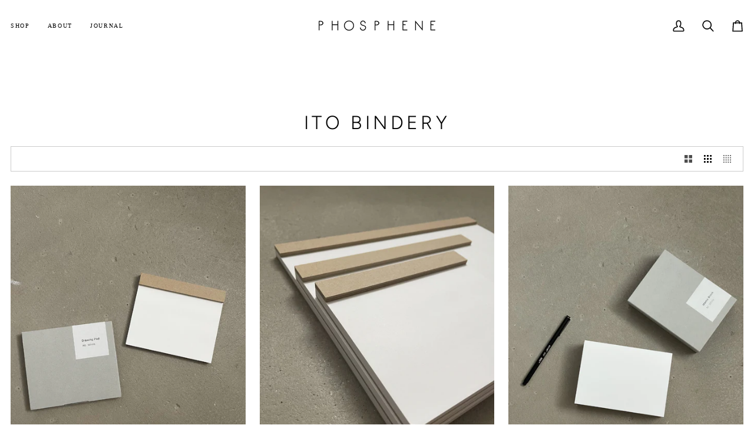

--- FILE ---
content_type: text/html; charset=utf-8
request_url: https://www.phosphenestudio.com/collections/ito-bindery
body_size: 25822
content:
<!doctype html>




<html class="no-js" lang="en" ><head>
  <meta charset="utf-8">
  <meta http-equiv="X-UA-Compatible" content="IE=edge,chrome=1">
  <meta name="viewport" content="width=device-width,initial-scale=1,viewport-fit=cover">
  <meta name="theme-color" content="#748cab"><link rel="canonical" href="https://www.phosphenestudio.com/collections/ito-bindery"><!-- ======================= Pipeline Theme V8.1.0 ========================= -->

  <!-- Preloading ================================================================== -->

  <link rel="preconnect" href="https://fonts.shopify.com" crossorigin><link rel="preload" href="//www.phosphenestudio.com/cdn/fonts/figtree/figtree_n3.e4cc0323f8b9feb279bf6ced9d868d88ce80289f.woff2" as="font" type="font/woff2" crossorigin><!-- Title and description ================================================ --><link rel="shortcut icon" href="data:;base64,iVBORw0KGgo=">
  <title>
    

    ITO Bindery
&ndash; Phosphene Studio Fredericksburg 

  </title><!-- /snippets/social-meta-tags.liquid --><meta property="og:site_name" content="Phosphene Studio Fredericksburg ">
<meta property="og:url" content="https://www.phosphenestudio.com/collections/ito-bindery">
<meta property="og:title" content="ITO Bindery">
<meta property="og:type" content="website">
<meta property="og:description" content="Phosphene Studio offers a collection of beautiful, ethically made women&#39;s clothing and fine lifestyle goods from independent designers and environmentally conscious brands.">
<!-- CSS ================================================================== -->

  <link href="//www.phosphenestudio.com/cdn/shop/t/27/assets/font-settings.css?v=128755586497888136731767721570" rel="stylesheet" type="text/css" media="all" />

  <!-- /snippets/css-variables.liquid -->


<style data-shopify>

:root {
/* ================ Layout Variables ================ */






--LAYOUT-WIDTH: 1450px;
--LAYOUT-GUTTER: 24px;
--LAYOUT-GUTTER-OFFSET: -18px;
--NAV-GUTTER: 15px;
--LAYOUT-OUTER: 18px;

/* ================ Product video ================ */

--COLOR-VIDEO-BG: #f2f2f2;


/* ================ Color Variables ================ */

/* === Backgrounds ===*/
--COLOR-BG: #ffffff;
--COLOR-BG-ACCENT: #f7f5f4;

/* === Text colors ===*/
--COLOR-TEXT-DARK: #000000;
--COLOR-TEXT: #000000;
--COLOR-TEXT-LIGHT: #4d4d4d;

/* === Bright color ===*/
--COLOR-PRIMARY: #000000;
--COLOR-PRIMARY-HOVER: #000000;
--COLOR-PRIMARY-FADE: rgba(0, 0, 0, 0.05);
--COLOR-PRIMARY-FADE-HOVER: rgba(0, 0, 0, 0.1);--COLOR-PRIMARY-OPPOSITE: #ffffff;

/* === Secondary/link Color ===*/
--COLOR-SECONDARY: #748cab;
--COLOR-SECONDARY-HOVER: #3f6493;
--COLOR-SECONDARY-FADE: rgba(116, 140, 171, 0.05);
--COLOR-SECONDARY-FADE-HOVER: rgba(116, 140, 171, 0.1);--COLOR-SECONDARY-OPPOSITE: #ffffff;

/* === Shades of grey ===*/
--COLOR-A5:  rgba(0, 0, 0, 0.05);
--COLOR-A10: rgba(0, 0, 0, 0.1);
--COLOR-A20: rgba(0, 0, 0, 0.2);
--COLOR-A35: rgba(0, 0, 0, 0.35);
--COLOR-A50: rgba(0, 0, 0, 0.5);
--COLOR-A80: rgba(0, 0, 0, 0.8);
--COLOR-A90: rgba(0, 0, 0, 0.9);
--COLOR-A95: rgba(0, 0, 0, 0.95);


/* ================ Inverted Color Variables ================ */

--INVERSE-BG: #424242;
--INVERSE-BG-ACCENT: #424242;

/* === Text colors ===*/
--INVERSE-TEXT-DARK: #ffffff;
--INVERSE-TEXT: #ffffff;
--INVERSE-TEXT-LIGHT: #c6c6c6;

/* === Bright color ===*/
--INVERSE-PRIMARY: #94553a;
--INVERSE-PRIMARY-HOVER: #66321b;
--INVERSE-PRIMARY-FADE: rgba(148, 85, 58, 0.05);
--INVERSE-PRIMARY-FADE-HOVER: rgba(148, 85, 58, 0.1);--INVERSE-PRIMARY-OPPOSITE: #ffffff;


/* === Second Color ===*/
--INVERSE-SECONDARY: #748cab;
--INVERSE-SECONDARY-HOVER: #3f6493;
--INVERSE-SECONDARY-FADE: rgba(116, 140, 171, 0.05);
--INVERSE-SECONDARY-FADE-HOVER: rgba(116, 140, 171, 0.1);--INVERSE-SECONDARY-OPPOSITE: #ffffff;


/* === Shades of grey ===*/
--INVERSE-A5:  rgba(255, 255, 255, 0.05);
--INVERSE-A10: rgba(255, 255, 255, 0.1);
--INVERSE-A20: rgba(255, 255, 255, 0.2);
--INVERSE-A35: rgba(255, 255, 255, 0.3);
--INVERSE-A80: rgba(255, 255, 255, 0.8);
--INVERSE-A90: rgba(255, 255, 255, 0.9);
--INVERSE-A95: rgba(255, 255, 255, 0.95);


/* ================ Bright Color Variables ================ */

--BRIGHT-BG: #d2815f;
--BRIGHT-BG-ACCENT: #94553a;

/* === Text colors ===*/
--BRIGHT-TEXT-DARK: #ffffff;
--BRIGHT-TEXT: #ffffff;
--BRIGHT-TEXT-LIGHT: #f2d9cf;

/* === Bright color ===*/
--BRIGHT-PRIMARY: #ff763d;
--BRIGHT-PRIMARY-HOVER: #f04600;
--BRIGHT-PRIMARY-FADE: rgba(255, 118, 61, 0.05);
--BRIGHT-PRIMARY-FADE-HOVER: rgba(255, 118, 61, 0.1);--BRIGHT-PRIMARY-OPPOSITE: #000000;


/* === Second Color ===*/
--BRIGHT-SECONDARY: #748cab;
--BRIGHT-SECONDARY-HOVER: #3f6493;
--BRIGHT-SECONDARY-FADE: rgba(116, 140, 171, 0.05);
--BRIGHT-SECONDARY-FADE-HOVER: rgba(116, 140, 171, 0.1);--BRIGHT-SECONDARY-OPPOSITE: #ffffff;


/* === Shades of grey ===*/
--BRIGHT-A5:  rgba(255, 255, 255, 0.05);
--BRIGHT-A10: rgba(255, 255, 255, 0.1);
--BRIGHT-A20: rgba(255, 255, 255, 0.2);
--BRIGHT-A35: rgba(255, 255, 255, 0.3);
--BRIGHT-A80: rgba(255, 255, 255, 0.8);
--BRIGHT-A90: rgba(255, 255, 255, 0.9);
--BRIGHT-A95: rgba(255, 255, 255, 0.95);


/* === Account Bar ===*/
--COLOR-ANNOUNCEMENT-BG: #ffffff;
--COLOR-ANNOUNCEMENT-TEXT: #000000;

/* === Nav and dropdown link background ===*/
--COLOR-NAV: #ffffff;
--COLOR-NAV-TEXT: #000000;
--COLOR-NAV-TEXT-DARK: #000000;
--COLOR-NAV-TEXT-LIGHT: #4d4d4d;
--COLOR-NAV-BORDER: #ffffff;
--COLOR-NAV-A10: rgba(0, 0, 0, 0.1);
--COLOR-NAV-A50: rgba(0, 0, 0, 0.5);
--COLOR-HIGHLIGHT-LINK: #94553a;

/* === Site Footer ===*/
--COLOR-FOOTER-BG: #ffffff;
--COLOR-FOOTER-TEXT: #000000;
--COLOR-FOOTER-A5: rgba(0, 0, 0, 0.05);
--COLOR-FOOTER-A15: rgba(0, 0, 0, 0.15);
--COLOR-FOOTER-A90: rgba(0, 0, 0, 0.9);

/* === Sub-Footer ===*/
--COLOR-SUB-FOOTER-BG: #ffffff;
--COLOR-SUB-FOOTER-TEXT: #000000;
--COLOR-SUB-FOOTER-A5: rgba(0, 0, 0, 0.05);
--COLOR-SUB-FOOTER-A15: rgba(0, 0, 0, 0.15);
--COLOR-SUB-FOOTER-A90: rgba(0, 0, 0, 0.9);

/* === Products ===*/
--PRODUCT-GRID-ASPECT-RATIO: 80.0%;

/* === Product badges ===*/
--COLOR-BADGE: #ffffff;
--COLOR-BADGE-TEXT: #424242;
--COLOR-BADGE-TEXT-DARK: #1f1919;
--COLOR-BADGE-TEXT-HOVER: #686868;
--COLOR-BADGE-HAIRLINE: #f6f6f6;

/* === Product item slider ===*/--COLOR-PRODUCT-SLIDER: #ffffff;--COLOR-PRODUCT-SLIDER-OPPOSITE: rgba(13, 13, 13, 0.06);/* === disabled form colors ===*/
--COLOR-DISABLED-BG: #e6e6e6;
--COLOR-DISABLED-TEXT: #a6a6a6;

--INVERSE-DISABLED-BG: #555555;
--INVERSE-DISABLED-TEXT: #848484;


/* === Tailwind RGBA Palette ===*/
--RGB-CANVAS: 255 255 255;
--RGB-CONTENT: 0 0 0;
--RGB-PRIMARY: 0 0 0;
--RGB-SECONDARY: 116 140 171;

--RGB-DARK-CANVAS: 66 66 66;
--RGB-DARK-CONTENT: 255 255 255;
--RGB-DARK-PRIMARY: 148 85 58;
--RGB-DARK-SECONDARY: 116 140 171;

--RGB-BRIGHT-CANVAS: 210 129 95;
--RGB-BRIGHT-CONTENT: 255 255 255;
--RGB-BRIGHT-PRIMARY: 255 118 61;
--RGB-BRIGHT-SECONDARY: 116 140 171;

--RGB-PRIMARY-CONTRAST: 255 255 255;
--RGB-SECONDARY-CONTRAST: 255 255 255;

--RGB-DARK-PRIMARY-CONTRAST: 255 255 255;
--RGB-DARK-SECONDARY-CONTRAST: 255 255 255;

--RGB-BRIGHT-PRIMARY-CONTRAST: 0 0 0;
--RGB-BRIGHT-SECONDARY-CONTRAST: 255 255 255;


/* === Button Radius === */
--BUTTON-RADIUS: 2px;


/* === Icon Stroke Width === */
--ICON-STROKE-WIDTH: 2px;


/* ================ Typography ================ */

--FONT-STACK-BODY: Palatino, 'Palatino Linotype', 'Book Antiqua', serif;
--FONT-STYLE-BODY: normal;
--FONT-WEIGHT-BODY: 400;
--FONT-WEIGHT-BODY-BOLD: 700;
--FONT-ADJUST-BODY: 0.9;

  --FONT-BODY-TRANSFORM: none;
  --FONT-BODY-LETTER-SPACING: normal;


--FONT-STACK-HEADING: Figtree, sans-serif;
--FONT-STYLE-HEADING: normal;
--FONT-WEIGHT-HEADING: 300;
--FONT-WEIGHT-HEADING-BOLD: 400;
--FONT-ADJUST-HEADING: 1.0;

  --FONT-HEADING-TRANSFORM: uppercase;
  --FONT-HEADING-LETTER-SPACING: 0.16em;

--FONT-STACK-ACCENT: Palatino, sans-serif;
--FONT-STYLE-ACCENT: italic;
--FONT-WEIGHT-ACCENT: 400;
--FONT-WEIGHT-ACCENT-BOLD: 700;
--FONT-ADJUST-ACCENT: 0.9;

  --FONT-ACCENT-TRANSFORM: uppercase;
  --FONT-ACCENT-LETTER-SPACING: 0.16em;

--TYPE-STACK-NAV: Palatino, 'Palatino Linotype', 'Book Antiqua', serif;
--TYPE-STYLE-NAV: normal;
--TYPE-ADJUST-NAV: 0.9;
--TYPE-WEIGHT-NAV: 400;

  --FONT-NAV-TRANSFORM: uppercase;
  --FONT-NAV-LETTER-SPACING: 0.16em;

--TYPE-STACK-BUTTON: Palatino, 'Palatino Linotype', 'Book Antiqua', serif;
--TYPE-STYLE-BUTTON: italic;
--TYPE-ADJUST-BUTTON: 0.9;
--TYPE-WEIGHT-BUTTON: 400;

  --FONT-BUTTON-TRANSFORM: uppercase;
  --FONT-BUTTON-LETTER-SPACING: 0.16em;

--TYPE-STACK-KICKER: Palatino, 'Palatino Linotype', 'Book Antiqua', serif;
--TYPE-STYLE-KICKER: italic;
--TYPE-ADJUST-KICKER: 0.9;
--TYPE-WEIGHT-KICKER: 700;

  --FONT-KICKER-TRANSFORM: uppercase;
  --FONT-KICKER-LETTER-SPACING: 0.16em;



--ICO-SELECT: url('//www.phosphenestudio.com/cdn/shop/t/27/assets/ico-select.svg?v=30263340977227285681767721570');


/* ================ Photo correction ================ */
--PHOTO-CORRECTION: 100%;



}


/* ================ Typography ================ */
/* ================ type-scale.com ============ */

/* 1.16 base 13 */
:root {
 --font-1: 10px;
 --font-2: 11.3px;
 --font-3: 12px;
 --font-4: 13px;
 --font-5: 15.5px;
 --font-6: 17px;
 --font-7: 20px;
 --font-8: 23.5px;
 --font-9: 27px;
 --font-10:32px;
 --font-11:37px;
 --font-12:43px;
 --font-13:49px;
 --font-14:57px;
 --font-15:67px;
}

/* 1.175 base 13.5 */
@media only screen and (min-width: 480px) and (max-width: 1099px) {
  :root {
    --font-1: 10px;
    --font-2: 11.5px;
    --font-3: 12.5px;
    --font-4: 13.5px;
    --font-5: 16px;
    --font-6: 18px;
    --font-7: 21px;
    --font-8: 25px;
    --font-9: 29px;
    --font-10:34px;
    --font-11:40px;
    --font-12:47px;
    --font-13:56px;
    --font-14:65px;
   --font-15:77px;
  }
}
/* 1.22 base 14.5 */
@media only screen and (min-width: 1100px) {
  :root {
    --font-1: 10px;
    --font-2: 11.5px;
    --font-3: 13px;
    --font-4: 14.5px;
    --font-5: 17.5px;
    --font-6: 22px;
    --font-7: 26px;
    --font-8: 32px;
    --font-9: 39px;
    --font-10:48px;
    --font-11:58px;
    --font-12:71px;
    --font-13:87px;
    --font-14:106px;
    --font-15:129px;
 }
}


</style>


  <link href="//www.phosphenestudio.com/cdn/shop/t/27/assets/theme.css?v=111940106638163354671767721570" rel="stylesheet" type="text/css" media="all" />

  <script>
    document.documentElement.className = document.documentElement.className.replace('no-js', 'js');

    let root = '/';
    if (root[root.length - 1] !== '/') {
      root = `${root}/`;
    }
    var theme = {
      routes: {
        root_url: root,
        cart: '/cart',
        cart_add_url: '/cart/add',
        product_recommendations_url: '/recommendations/products',
        account_addresses_url: '/account/addresses',
        predictive_search_url: '/search/suggest'
      },
      state: {
        cartOpen: null,
      },
      sizes: {
        small: 480,
        medium: 768,
        large: 1100,
        widescreen: 1400
      },
      assets: {
        photoswipe: '//www.phosphenestudio.com/cdn/shop/t/27/assets/photoswipe.js?v=169308975333299535361767721570',
        smoothscroll: '//www.phosphenestudio.com/cdn/shop/t/27/assets/smoothscroll.js?v=37906625415260927261767721570',
        swatches: '//www.phosphenestudio.com/cdn/shop/t/27/assets/swatches.json?v=17256643191622149961767721570',
        noImage: '//www.phosphenestudio.com/cdn/shopifycloud/storefront/assets/no-image-2048-a2addb12.gif',
        
        
        base: '//www.phosphenestudio.com/cdn/shop/t/27/assets/'
        
      },
      strings: {
        swatchesKey: "Color, Colour",
        addToCart: "Add to Cart",
        estimateShipping: "Estimate shipping",
        noShippingAvailable: "We do not ship to this destination.",
        free: "Free",
        from: "From",
        preOrder: "Pre-order",
        soldOut: "Sold Out",
        sale: "Sale",
        subscription: "Subscription",
        unavailable: "Unavailable",
        unitPrice: "Unit price",
        unitPriceSeparator: "per",
        stockout: "All available stock is in cart",
        products: "Products",
        pages: "Pages",
        collections: "Collections",
        resultsFor: "Results for",
        noResultsFor: "No results for",
        articles: "Articles",
        successMessage: "Link copied to clipboard",
      },
      settings: {
        badge_sale_type: "dollar",
        animate_hover: true,
        animate_scroll: false,
        show_locale_desktop: null,
        show_locale_mobile: null,
        show_currency_desktop: null,
        show_currency_mobile: null,
        currency_select_type: "country",
        currency_code_enable: false,
        cycle_images_hover_delay: 1.5
      },
      info: {
        name: 'pipeline'
      },
      version: '8.1.0',
      moneyFormat: "${{amount}}",
      shopCurrency: "USD",
      currencyCode: "USD"
    }
    let windowInnerHeight = window.innerHeight;
    document.documentElement.style.setProperty('--full-screen', `${windowInnerHeight}px`);
    document.documentElement.style.setProperty('--three-quarters', `${windowInnerHeight * 0.75}px`);
    document.documentElement.style.setProperty('--two-thirds', `${windowInnerHeight * 0.66}px`);
    document.documentElement.style.setProperty('--one-half', `${windowInnerHeight * 0.5}px`);
    document.documentElement.style.setProperty('--one-third', `${windowInnerHeight * 0.33}px`);
    document.documentElement.style.setProperty('--one-fifth', `${windowInnerHeight * 0.2}px`);

    window.isRTL = document.documentElement.getAttribute('dir') === 'rtl';
  </script><!-- Theme Javascript ============================================================== -->
  <script src="//www.phosphenestudio.com/cdn/shop/t/27/assets/vendor.js?v=69555399850987115801767721570" defer="defer"></script>
  <script src="//www.phosphenestudio.com/cdn/shop/t/27/assets/theme.js?v=42391841312106742781767721570" defer="defer"></script>

  
  <script>
    function addLoadingClassToLoadingImages(container) {
      container.querySelectorAll('[data-needs-loading-animation] img').forEach((el) => {
        if (!el.complete) {
          el.parentNode.classList.add('loading-shimmer');
        }
      });
    }

    // Remove loading class from all already loaded images
    function removeLoadingClassFromLoadedImages(container) {
      container.querySelectorAll('img').forEach((el) => {
        if (el.complete) {
          delete el.parentNode.dataset.needsLoadingAnimation;
          el.parentNode.classList.remove('loading-shimmer');
        }
      });
    }

    // Remove loading class from image on `load` event
    function handleImageLoaded(el) {
      if (el.tagName == 'IMG' && el.parentNode.classList.contains('loading-shimmer')) {
        delete el.parentNode.dataset.needsLoadingAnimation;
        el.parentNode.classList.remove('loading-shimmer');
      }
    }

    // Watch for any load events that bubble up from child elements
    document.addEventListener(
      'load',
      (e) => {
        const el = e.target;

        // Capture load events from img tags and then remove their `loading-shimmer` class
        handleImageLoaded(el);
      },
      true
    );

    // Tasks to run when the DOM elements are available
    window.addEventListener('DOMContentLoaded', () => {
      addLoadingClassToLoadingImages(document);
    });
  </script>

  <script>
    (function () {
      function onPageShowEvents() {
        if ('requestIdleCallback' in window) {
          requestIdleCallback(initCartEvent, { timeout: 500 })
        } else {
          initCartEvent()
        }
        function initCartEvent(){
          window.fetch(window.theme.routes.cart + '.js')
          .then((response) => {
            if(!response.ok){
              throw {status: response.statusText};
            }
            return response.json();
          })
          .then((response) => {
            document.dispatchEvent(new CustomEvent('theme:cart:change', {
              detail: {
                cart: response,
              },
              bubbles: true,
            }));
            return response;
          })
          .catch((e) => {
            console.error(e);
          });
        }
      };
      window.onpageshow = onPageShowEvents;
    })();
  </script>

  <script type="text/javascript">
    if (window.MSInputMethodContext && document.documentMode) {
      var scripts = document.getElementsByTagName('script')[0];
      var polyfill = document.createElement("script");
      polyfill.defer = true;
      polyfill.src = "//www.phosphenestudio.com/cdn/shop/t/27/assets/ie11.js?v=144489047535103983231767721570";

      scripts.parentNode.insertBefore(polyfill, scripts);
    }
  </script>

  <!-- Shopify app scripts =========================================================== -->
  <script>window.performance && window.performance.mark && window.performance.mark('shopify.content_for_header.start');</script><meta id="shopify-digital-wallet" name="shopify-digital-wallet" content="/3144908835/digital_wallets/dialog">
<meta name="shopify-checkout-api-token" content="1210533216fe17cee94579f027726764">
<link rel="alternate" type="application/atom+xml" title="Feed" href="/collections/ito-bindery.atom" />
<link rel="alternate" type="application/json+oembed" href="https://www.phosphenestudio.com/collections/ito-bindery.oembed">
<script async="async" src="/checkouts/internal/preloads.js?locale=en-US"></script>
<link rel="preconnect" href="https://shop.app" crossorigin="anonymous">
<script async="async" src="https://shop.app/checkouts/internal/preloads.js?locale=en-US&shop_id=3144908835" crossorigin="anonymous"></script>
<script id="apple-pay-shop-capabilities" type="application/json">{"shopId":3144908835,"countryCode":"US","currencyCode":"USD","merchantCapabilities":["supports3DS"],"merchantId":"gid:\/\/shopify\/Shop\/3144908835","merchantName":"Phosphene Studio Fredericksburg ","requiredBillingContactFields":["postalAddress","email"],"requiredShippingContactFields":["postalAddress","email"],"shippingType":"shipping","supportedNetworks":["visa","masterCard","amex","discover","elo","jcb"],"total":{"type":"pending","label":"Phosphene Studio Fredericksburg ","amount":"1.00"},"shopifyPaymentsEnabled":true,"supportsSubscriptions":true}</script>
<script id="shopify-features" type="application/json">{"accessToken":"1210533216fe17cee94579f027726764","betas":["rich-media-storefront-analytics"],"domain":"www.phosphenestudio.com","predictiveSearch":true,"shopId":3144908835,"locale":"en"}</script>
<script>var Shopify = Shopify || {};
Shopify.shop = "phosphene-studio-fredericksburg.myshopify.com";
Shopify.locale = "en";
Shopify.currency = {"active":"USD","rate":"1.0"};
Shopify.country = "US";
Shopify.theme = {"name":"JANUARY 2026 - SALE TIME","id":163352739875,"schema_name":"Pipeline","schema_version":"8.1.0","theme_store_id":739,"role":"main"};
Shopify.theme.handle = "null";
Shopify.theme.style = {"id":null,"handle":null};
Shopify.cdnHost = "www.phosphenestudio.com/cdn";
Shopify.routes = Shopify.routes || {};
Shopify.routes.root = "/";</script>
<script type="module">!function(o){(o.Shopify=o.Shopify||{}).modules=!0}(window);</script>
<script>!function(o){function n(){var o=[];function n(){o.push(Array.prototype.slice.apply(arguments))}return n.q=o,n}var t=o.Shopify=o.Shopify||{};t.loadFeatures=n(),t.autoloadFeatures=n()}(window);</script>
<script>
  window.ShopifyPay = window.ShopifyPay || {};
  window.ShopifyPay.apiHost = "shop.app\/pay";
  window.ShopifyPay.redirectState = null;
</script>
<script id="shop-js-analytics" type="application/json">{"pageType":"collection"}</script>
<script defer="defer" async type="module" src="//www.phosphenestudio.com/cdn/shopifycloud/shop-js/modules/v2/client.init-shop-cart-sync_BN7fPSNr.en.esm.js"></script>
<script defer="defer" async type="module" src="//www.phosphenestudio.com/cdn/shopifycloud/shop-js/modules/v2/chunk.common_Cbph3Kss.esm.js"></script>
<script defer="defer" async type="module" src="//www.phosphenestudio.com/cdn/shopifycloud/shop-js/modules/v2/chunk.modal_DKumMAJ1.esm.js"></script>
<script type="module">
  await import("//www.phosphenestudio.com/cdn/shopifycloud/shop-js/modules/v2/client.init-shop-cart-sync_BN7fPSNr.en.esm.js");
await import("//www.phosphenestudio.com/cdn/shopifycloud/shop-js/modules/v2/chunk.common_Cbph3Kss.esm.js");
await import("//www.phosphenestudio.com/cdn/shopifycloud/shop-js/modules/v2/chunk.modal_DKumMAJ1.esm.js");

  window.Shopify.SignInWithShop?.initShopCartSync?.({"fedCMEnabled":true,"windoidEnabled":true});

</script>
<script>
  window.Shopify = window.Shopify || {};
  if (!window.Shopify.featureAssets) window.Shopify.featureAssets = {};
  window.Shopify.featureAssets['shop-js'] = {"shop-cart-sync":["modules/v2/client.shop-cart-sync_CJVUk8Jm.en.esm.js","modules/v2/chunk.common_Cbph3Kss.esm.js","modules/v2/chunk.modal_DKumMAJ1.esm.js"],"init-fed-cm":["modules/v2/client.init-fed-cm_7Fvt41F4.en.esm.js","modules/v2/chunk.common_Cbph3Kss.esm.js","modules/v2/chunk.modal_DKumMAJ1.esm.js"],"init-shop-email-lookup-coordinator":["modules/v2/client.init-shop-email-lookup-coordinator_Cc088_bR.en.esm.js","modules/v2/chunk.common_Cbph3Kss.esm.js","modules/v2/chunk.modal_DKumMAJ1.esm.js"],"init-windoid":["modules/v2/client.init-windoid_hPopwJRj.en.esm.js","modules/v2/chunk.common_Cbph3Kss.esm.js","modules/v2/chunk.modal_DKumMAJ1.esm.js"],"shop-button":["modules/v2/client.shop-button_B0jaPSNF.en.esm.js","modules/v2/chunk.common_Cbph3Kss.esm.js","modules/v2/chunk.modal_DKumMAJ1.esm.js"],"shop-cash-offers":["modules/v2/client.shop-cash-offers_DPIskqss.en.esm.js","modules/v2/chunk.common_Cbph3Kss.esm.js","modules/v2/chunk.modal_DKumMAJ1.esm.js"],"shop-toast-manager":["modules/v2/client.shop-toast-manager_CK7RT69O.en.esm.js","modules/v2/chunk.common_Cbph3Kss.esm.js","modules/v2/chunk.modal_DKumMAJ1.esm.js"],"init-shop-cart-sync":["modules/v2/client.init-shop-cart-sync_BN7fPSNr.en.esm.js","modules/v2/chunk.common_Cbph3Kss.esm.js","modules/v2/chunk.modal_DKumMAJ1.esm.js"],"init-customer-accounts-sign-up":["modules/v2/client.init-customer-accounts-sign-up_CfPf4CXf.en.esm.js","modules/v2/client.shop-login-button_DeIztwXF.en.esm.js","modules/v2/chunk.common_Cbph3Kss.esm.js","modules/v2/chunk.modal_DKumMAJ1.esm.js"],"pay-button":["modules/v2/client.pay-button_CgIwFSYN.en.esm.js","modules/v2/chunk.common_Cbph3Kss.esm.js","modules/v2/chunk.modal_DKumMAJ1.esm.js"],"init-customer-accounts":["modules/v2/client.init-customer-accounts_DQ3x16JI.en.esm.js","modules/v2/client.shop-login-button_DeIztwXF.en.esm.js","modules/v2/chunk.common_Cbph3Kss.esm.js","modules/v2/chunk.modal_DKumMAJ1.esm.js"],"avatar":["modules/v2/client.avatar_BTnouDA3.en.esm.js"],"init-shop-for-new-customer-accounts":["modules/v2/client.init-shop-for-new-customer-accounts_CsZy_esa.en.esm.js","modules/v2/client.shop-login-button_DeIztwXF.en.esm.js","modules/v2/chunk.common_Cbph3Kss.esm.js","modules/v2/chunk.modal_DKumMAJ1.esm.js"],"shop-follow-button":["modules/v2/client.shop-follow-button_BRMJjgGd.en.esm.js","modules/v2/chunk.common_Cbph3Kss.esm.js","modules/v2/chunk.modal_DKumMAJ1.esm.js"],"checkout-modal":["modules/v2/client.checkout-modal_B9Drz_yf.en.esm.js","modules/v2/chunk.common_Cbph3Kss.esm.js","modules/v2/chunk.modal_DKumMAJ1.esm.js"],"shop-login-button":["modules/v2/client.shop-login-button_DeIztwXF.en.esm.js","modules/v2/chunk.common_Cbph3Kss.esm.js","modules/v2/chunk.modal_DKumMAJ1.esm.js"],"lead-capture":["modules/v2/client.lead-capture_DXYzFM3R.en.esm.js","modules/v2/chunk.common_Cbph3Kss.esm.js","modules/v2/chunk.modal_DKumMAJ1.esm.js"],"shop-login":["modules/v2/client.shop-login_CA5pJqmO.en.esm.js","modules/v2/chunk.common_Cbph3Kss.esm.js","modules/v2/chunk.modal_DKumMAJ1.esm.js"],"payment-terms":["modules/v2/client.payment-terms_BxzfvcZJ.en.esm.js","modules/v2/chunk.common_Cbph3Kss.esm.js","modules/v2/chunk.modal_DKumMAJ1.esm.js"]};
</script>
<script>(function() {
  var isLoaded = false;
  function asyncLoad() {
    if (isLoaded) return;
    isLoaded = true;
    var urls = ["https:\/\/cdn.nfcube.com\/instafeed-acf68e4664e2bff9ce1c1aa57f8e7d81.js?shop=phosphene-studio-fredericksburg.myshopify.com","https:\/\/ppslider.netlify.app\/s\/v1.phosphene-studio-fredericksburg.js?ac1=\u0026ap=bs\u0026arrows_bg=ADADAD33\u0026at=arp\u0026dc1=\u0026dc2=\u0026dots_bg=\u0026dots_type=none\u0026dots_vposition=bottom\u0026ds=true\u0026hide=\u0026max_slides=5\u0026slider_mode=img_swap\u0026v=1\u0026vif=\u0026shop=phosphene-studio-fredericksburg.myshopify.com"];
    for (var i = 0; i < urls.length; i++) {
      var s = document.createElement('script');
      s.type = 'text/javascript';
      s.async = true;
      s.src = urls[i];
      var x = document.getElementsByTagName('script')[0];
      x.parentNode.insertBefore(s, x);
    }
  };
  if(window.attachEvent) {
    window.attachEvent('onload', asyncLoad);
  } else {
    window.addEventListener('load', asyncLoad, false);
  }
})();</script>
<script id="__st">var __st={"a":3144908835,"offset":-18000,"reqid":"362e33f7-6a39-4221-88e8-4718c9d25262-1769970612","pageurl":"www.phosphenestudio.com\/collections\/ito-bindery","u":"9a7871687186","p":"collection","rtyp":"collection","rid":265477521443};</script>
<script>window.ShopifyPaypalV4VisibilityTracking = true;</script>
<script id="captcha-bootstrap">!function(){'use strict';const t='contact',e='account',n='new_comment',o=[[t,t],['blogs',n],['comments',n],[t,'customer']],c=[[e,'customer_login'],[e,'guest_login'],[e,'recover_customer_password'],[e,'create_customer']],r=t=>t.map((([t,e])=>`form[action*='/${t}']:not([data-nocaptcha='true']) input[name='form_type'][value='${e}']`)).join(','),a=t=>()=>t?[...document.querySelectorAll(t)].map((t=>t.form)):[];function s(){const t=[...o],e=r(t);return a(e)}const i='password',u='form_key',d=['recaptcha-v3-token','g-recaptcha-response','h-captcha-response',i],f=()=>{try{return window.sessionStorage}catch{return}},m='__shopify_v',_=t=>t.elements[u];function p(t,e,n=!1){try{const o=window.sessionStorage,c=JSON.parse(o.getItem(e)),{data:r}=function(t){const{data:e,action:n}=t;return t[m]||n?{data:e,action:n}:{data:t,action:n}}(c);for(const[e,n]of Object.entries(r))t.elements[e]&&(t.elements[e].value=n);n&&o.removeItem(e)}catch(o){console.error('form repopulation failed',{error:o})}}const l='form_type',E='cptcha';function T(t){t.dataset[E]=!0}const w=window,h=w.document,L='Shopify',v='ce_forms',y='captcha';let A=!1;((t,e)=>{const n=(g='f06e6c50-85a8-45c8-87d0-21a2b65856fe',I='https://cdn.shopify.com/shopifycloud/storefront-forms-hcaptcha/ce_storefront_forms_captcha_hcaptcha.v1.5.2.iife.js',D={infoText:'Protected by hCaptcha',privacyText:'Privacy',termsText:'Terms'},(t,e,n)=>{const o=w[L][v],c=o.bindForm;if(c)return c(t,g,e,D).then(n);var r;o.q.push([[t,g,e,D],n]),r=I,A||(h.body.append(Object.assign(h.createElement('script'),{id:'captcha-provider',async:!0,src:r})),A=!0)});var g,I,D;w[L]=w[L]||{},w[L][v]=w[L][v]||{},w[L][v].q=[],w[L][y]=w[L][y]||{},w[L][y].protect=function(t,e){n(t,void 0,e),T(t)},Object.freeze(w[L][y]),function(t,e,n,w,h,L){const[v,y,A,g]=function(t,e,n){const i=e?o:[],u=t?c:[],d=[...i,...u],f=r(d),m=r(i),_=r(d.filter((([t,e])=>n.includes(e))));return[a(f),a(m),a(_),s()]}(w,h,L),I=t=>{const e=t.target;return e instanceof HTMLFormElement?e:e&&e.form},D=t=>v().includes(t);t.addEventListener('submit',(t=>{const e=I(t);if(!e)return;const n=D(e)&&!e.dataset.hcaptchaBound&&!e.dataset.recaptchaBound,o=_(e),c=g().includes(e)&&(!o||!o.value);(n||c)&&t.preventDefault(),c&&!n&&(function(t){try{if(!f())return;!function(t){const e=f();if(!e)return;const n=_(t);if(!n)return;const o=n.value;o&&e.removeItem(o)}(t);const e=Array.from(Array(32),(()=>Math.random().toString(36)[2])).join('');!function(t,e){_(t)||t.append(Object.assign(document.createElement('input'),{type:'hidden',name:u})),t.elements[u].value=e}(t,e),function(t,e){const n=f();if(!n)return;const o=[...t.querySelectorAll(`input[type='${i}']`)].map((({name:t})=>t)),c=[...d,...o],r={};for(const[a,s]of new FormData(t).entries())c.includes(a)||(r[a]=s);n.setItem(e,JSON.stringify({[m]:1,action:t.action,data:r}))}(t,e)}catch(e){console.error('failed to persist form',e)}}(e),e.submit())}));const S=(t,e)=>{t&&!t.dataset[E]&&(n(t,e.some((e=>e===t))),T(t))};for(const o of['focusin','change'])t.addEventListener(o,(t=>{const e=I(t);D(e)&&S(e,y())}));const B=e.get('form_key'),M=e.get(l),P=B&&M;t.addEventListener('DOMContentLoaded',(()=>{const t=y();if(P)for(const e of t)e.elements[l].value===M&&p(e,B);[...new Set([...A(),...v().filter((t=>'true'===t.dataset.shopifyCaptcha))])].forEach((e=>S(e,t)))}))}(h,new URLSearchParams(w.location.search),n,t,e,['guest_login'])})(!0,!0)}();</script>
<script integrity="sha256-4kQ18oKyAcykRKYeNunJcIwy7WH5gtpwJnB7kiuLZ1E=" data-source-attribution="shopify.loadfeatures" defer="defer" src="//www.phosphenestudio.com/cdn/shopifycloud/storefront/assets/storefront/load_feature-a0a9edcb.js" crossorigin="anonymous"></script>
<script crossorigin="anonymous" defer="defer" src="//www.phosphenestudio.com/cdn/shopifycloud/storefront/assets/shopify_pay/storefront-65b4c6d7.js?v=20250812"></script>
<script data-source-attribution="shopify.dynamic_checkout.dynamic.init">var Shopify=Shopify||{};Shopify.PaymentButton=Shopify.PaymentButton||{isStorefrontPortableWallets:!0,init:function(){window.Shopify.PaymentButton.init=function(){};var t=document.createElement("script");t.src="https://www.phosphenestudio.com/cdn/shopifycloud/portable-wallets/latest/portable-wallets.en.js",t.type="module",document.head.appendChild(t)}};
</script>
<script data-source-attribution="shopify.dynamic_checkout.buyer_consent">
  function portableWalletsHideBuyerConsent(e){var t=document.getElementById("shopify-buyer-consent"),n=document.getElementById("shopify-subscription-policy-button");t&&n&&(t.classList.add("hidden"),t.setAttribute("aria-hidden","true"),n.removeEventListener("click",e))}function portableWalletsShowBuyerConsent(e){var t=document.getElementById("shopify-buyer-consent"),n=document.getElementById("shopify-subscription-policy-button");t&&n&&(t.classList.remove("hidden"),t.removeAttribute("aria-hidden"),n.addEventListener("click",e))}window.Shopify?.PaymentButton&&(window.Shopify.PaymentButton.hideBuyerConsent=portableWalletsHideBuyerConsent,window.Shopify.PaymentButton.showBuyerConsent=portableWalletsShowBuyerConsent);
</script>
<script data-source-attribution="shopify.dynamic_checkout.cart.bootstrap">document.addEventListener("DOMContentLoaded",(function(){function t(){return document.querySelector("shopify-accelerated-checkout-cart, shopify-accelerated-checkout")}if(t())Shopify.PaymentButton.init();else{new MutationObserver((function(e,n){t()&&(Shopify.PaymentButton.init(),n.disconnect())})).observe(document.body,{childList:!0,subtree:!0})}}));
</script>
<link id="shopify-accelerated-checkout-styles" rel="stylesheet" media="screen" href="https://www.phosphenestudio.com/cdn/shopifycloud/portable-wallets/latest/accelerated-checkout-backwards-compat.css" crossorigin="anonymous">
<style id="shopify-accelerated-checkout-cart">
        #shopify-buyer-consent {
  margin-top: 1em;
  display: inline-block;
  width: 100%;
}

#shopify-buyer-consent.hidden {
  display: none;
}

#shopify-subscription-policy-button {
  background: none;
  border: none;
  padding: 0;
  text-decoration: underline;
  font-size: inherit;
  cursor: pointer;
}

#shopify-subscription-policy-button::before {
  box-shadow: none;
}

      </style>

<script>window.performance && window.performance.mark && window.performance.mark('shopify.content_for_header.end');</script>
<link href="https://monorail-edge.shopifysvc.com" rel="dns-prefetch">
<script>(function(){if ("sendBeacon" in navigator && "performance" in window) {try {var session_token_from_headers = performance.getEntriesByType('navigation')[0].serverTiming.find(x => x.name == '_s').description;} catch {var session_token_from_headers = undefined;}var session_cookie_matches = document.cookie.match(/_shopify_s=([^;]*)/);var session_token_from_cookie = session_cookie_matches && session_cookie_matches.length === 2 ? session_cookie_matches[1] : "";var session_token = session_token_from_headers || session_token_from_cookie || "";function handle_abandonment_event(e) {var entries = performance.getEntries().filter(function(entry) {return /monorail-edge.shopifysvc.com/.test(entry.name);});if (!window.abandonment_tracked && entries.length === 0) {window.abandonment_tracked = true;var currentMs = Date.now();var navigation_start = performance.timing.navigationStart;var payload = {shop_id: 3144908835,url: window.location.href,navigation_start,duration: currentMs - navigation_start,session_token,page_type: "collection"};window.navigator.sendBeacon("https://monorail-edge.shopifysvc.com/v1/produce", JSON.stringify({schema_id: "online_store_buyer_site_abandonment/1.1",payload: payload,metadata: {event_created_at_ms: currentMs,event_sent_at_ms: currentMs}}));}}window.addEventListener('pagehide', handle_abandonment_event);}}());</script>
<script id="web-pixels-manager-setup">(function e(e,d,r,n,o){if(void 0===o&&(o={}),!Boolean(null===(a=null===(i=window.Shopify)||void 0===i?void 0:i.analytics)||void 0===a?void 0:a.replayQueue)){var i,a;window.Shopify=window.Shopify||{};var t=window.Shopify;t.analytics=t.analytics||{};var s=t.analytics;s.replayQueue=[],s.publish=function(e,d,r){return s.replayQueue.push([e,d,r]),!0};try{self.performance.mark("wpm:start")}catch(e){}var l=function(){var e={modern:/Edge?\/(1{2}[4-9]|1[2-9]\d|[2-9]\d{2}|\d{4,})\.\d+(\.\d+|)|Firefox\/(1{2}[4-9]|1[2-9]\d|[2-9]\d{2}|\d{4,})\.\d+(\.\d+|)|Chrom(ium|e)\/(9{2}|\d{3,})\.\d+(\.\d+|)|(Maci|X1{2}).+ Version\/(15\.\d+|(1[6-9]|[2-9]\d|\d{3,})\.\d+)([,.]\d+|)( \(\w+\)|)( Mobile\/\w+|) Safari\/|Chrome.+OPR\/(9{2}|\d{3,})\.\d+\.\d+|(CPU[ +]OS|iPhone[ +]OS|CPU[ +]iPhone|CPU IPhone OS|CPU iPad OS)[ +]+(15[._]\d+|(1[6-9]|[2-9]\d|\d{3,})[._]\d+)([._]\d+|)|Android:?[ /-](13[3-9]|1[4-9]\d|[2-9]\d{2}|\d{4,})(\.\d+|)(\.\d+|)|Android.+Firefox\/(13[5-9]|1[4-9]\d|[2-9]\d{2}|\d{4,})\.\d+(\.\d+|)|Android.+Chrom(ium|e)\/(13[3-9]|1[4-9]\d|[2-9]\d{2}|\d{4,})\.\d+(\.\d+|)|SamsungBrowser\/([2-9]\d|\d{3,})\.\d+/,legacy:/Edge?\/(1[6-9]|[2-9]\d|\d{3,})\.\d+(\.\d+|)|Firefox\/(5[4-9]|[6-9]\d|\d{3,})\.\d+(\.\d+|)|Chrom(ium|e)\/(5[1-9]|[6-9]\d|\d{3,})\.\d+(\.\d+|)([\d.]+$|.*Safari\/(?![\d.]+ Edge\/[\d.]+$))|(Maci|X1{2}).+ Version\/(10\.\d+|(1[1-9]|[2-9]\d|\d{3,})\.\d+)([,.]\d+|)( \(\w+\)|)( Mobile\/\w+|) Safari\/|Chrome.+OPR\/(3[89]|[4-9]\d|\d{3,})\.\d+\.\d+|(CPU[ +]OS|iPhone[ +]OS|CPU[ +]iPhone|CPU IPhone OS|CPU iPad OS)[ +]+(10[._]\d+|(1[1-9]|[2-9]\d|\d{3,})[._]\d+)([._]\d+|)|Android:?[ /-](13[3-9]|1[4-9]\d|[2-9]\d{2}|\d{4,})(\.\d+|)(\.\d+|)|Mobile Safari.+OPR\/([89]\d|\d{3,})\.\d+\.\d+|Android.+Firefox\/(13[5-9]|1[4-9]\d|[2-9]\d{2}|\d{4,})\.\d+(\.\d+|)|Android.+Chrom(ium|e)\/(13[3-9]|1[4-9]\d|[2-9]\d{2}|\d{4,})\.\d+(\.\d+|)|Android.+(UC? ?Browser|UCWEB|U3)[ /]?(15\.([5-9]|\d{2,})|(1[6-9]|[2-9]\d|\d{3,})\.\d+)\.\d+|SamsungBrowser\/(5\.\d+|([6-9]|\d{2,})\.\d+)|Android.+MQ{2}Browser\/(14(\.(9|\d{2,})|)|(1[5-9]|[2-9]\d|\d{3,})(\.\d+|))(\.\d+|)|K[Aa][Ii]OS\/(3\.\d+|([4-9]|\d{2,})\.\d+)(\.\d+|)/},d=e.modern,r=e.legacy,n=navigator.userAgent;return n.match(d)?"modern":n.match(r)?"legacy":"unknown"}(),u="modern"===l?"modern":"legacy",c=(null!=n?n:{modern:"",legacy:""})[u],f=function(e){return[e.baseUrl,"/wpm","/b",e.hashVersion,"modern"===e.buildTarget?"m":"l",".js"].join("")}({baseUrl:d,hashVersion:r,buildTarget:u}),m=function(e){var d=e.version,r=e.bundleTarget,n=e.surface,o=e.pageUrl,i=e.monorailEndpoint;return{emit:function(e){var a=e.status,t=e.errorMsg,s=(new Date).getTime(),l=JSON.stringify({metadata:{event_sent_at_ms:s},events:[{schema_id:"web_pixels_manager_load/3.1",payload:{version:d,bundle_target:r,page_url:o,status:a,surface:n,error_msg:t},metadata:{event_created_at_ms:s}}]});if(!i)return console&&console.warn&&console.warn("[Web Pixels Manager] No Monorail endpoint provided, skipping logging."),!1;try{return self.navigator.sendBeacon.bind(self.navigator)(i,l)}catch(e){}var u=new XMLHttpRequest;try{return u.open("POST",i,!0),u.setRequestHeader("Content-Type","text/plain"),u.send(l),!0}catch(e){return console&&console.warn&&console.warn("[Web Pixels Manager] Got an unhandled error while logging to Monorail."),!1}}}}({version:r,bundleTarget:l,surface:e.surface,pageUrl:self.location.href,monorailEndpoint:e.monorailEndpoint});try{o.browserTarget=l,function(e){var d=e.src,r=e.async,n=void 0===r||r,o=e.onload,i=e.onerror,a=e.sri,t=e.scriptDataAttributes,s=void 0===t?{}:t,l=document.createElement("script"),u=document.querySelector("head"),c=document.querySelector("body");if(l.async=n,l.src=d,a&&(l.integrity=a,l.crossOrigin="anonymous"),s)for(var f in s)if(Object.prototype.hasOwnProperty.call(s,f))try{l.dataset[f]=s[f]}catch(e){}if(o&&l.addEventListener("load",o),i&&l.addEventListener("error",i),u)u.appendChild(l);else{if(!c)throw new Error("Did not find a head or body element to append the script");c.appendChild(l)}}({src:f,async:!0,onload:function(){if(!function(){var e,d;return Boolean(null===(d=null===(e=window.Shopify)||void 0===e?void 0:e.analytics)||void 0===d?void 0:d.initialized)}()){var d=window.webPixelsManager.init(e)||void 0;if(d){var r=window.Shopify.analytics;r.replayQueue.forEach((function(e){var r=e[0],n=e[1],o=e[2];d.publishCustomEvent(r,n,o)})),r.replayQueue=[],r.publish=d.publishCustomEvent,r.visitor=d.visitor,r.initialized=!0}}},onerror:function(){return m.emit({status:"failed",errorMsg:"".concat(f," has failed to load")})},sri:function(e){var d=/^sha384-[A-Za-z0-9+/=]+$/;return"string"==typeof e&&d.test(e)}(c)?c:"",scriptDataAttributes:o}),m.emit({status:"loading"})}catch(e){m.emit({status:"failed",errorMsg:(null==e?void 0:e.message)||"Unknown error"})}}})({shopId: 3144908835,storefrontBaseUrl: "https://www.phosphenestudio.com",extensionsBaseUrl: "https://extensions.shopifycdn.com/cdn/shopifycloud/web-pixels-manager",monorailEndpoint: "https://monorail-edge.shopifysvc.com/unstable/produce_batch",surface: "storefront-renderer",enabledBetaFlags: ["2dca8a86"],webPixelsConfigList: [{"id":"103055395","configuration":"{\"pixel_id\":\"741909453260785\",\"pixel_type\":\"facebook_pixel\",\"metaapp_system_user_token\":\"-\"}","eventPayloadVersion":"v1","runtimeContext":"OPEN","scriptVersion":"ca16bc87fe92b6042fbaa3acc2fbdaa6","type":"APP","apiClientId":2329312,"privacyPurposes":["ANALYTICS","MARKETING","SALE_OF_DATA"],"dataSharingAdjustments":{"protectedCustomerApprovalScopes":["read_customer_address","read_customer_email","read_customer_name","read_customer_personal_data","read_customer_phone"]}},{"id":"36896803","configuration":"{\"tagID\":\"2612397233813\"}","eventPayloadVersion":"v1","runtimeContext":"STRICT","scriptVersion":"18031546ee651571ed29edbe71a3550b","type":"APP","apiClientId":3009811,"privacyPurposes":["ANALYTICS","MARKETING","SALE_OF_DATA"],"dataSharingAdjustments":{"protectedCustomerApprovalScopes":["read_customer_address","read_customer_email","read_customer_name","read_customer_personal_data","read_customer_phone"]}},{"id":"shopify-app-pixel","configuration":"{}","eventPayloadVersion":"v1","runtimeContext":"STRICT","scriptVersion":"0450","apiClientId":"shopify-pixel","type":"APP","privacyPurposes":["ANALYTICS","MARKETING"]},{"id":"shopify-custom-pixel","eventPayloadVersion":"v1","runtimeContext":"LAX","scriptVersion":"0450","apiClientId":"shopify-pixel","type":"CUSTOM","privacyPurposes":["ANALYTICS","MARKETING"]}],isMerchantRequest: false,initData: {"shop":{"name":"Phosphene Studio Fredericksburg ","paymentSettings":{"currencyCode":"USD"},"myshopifyDomain":"phosphene-studio-fredericksburg.myshopify.com","countryCode":"US","storefrontUrl":"https:\/\/www.phosphenestudio.com"},"customer":null,"cart":null,"checkout":null,"productVariants":[],"purchasingCompany":null},},"https://www.phosphenestudio.com/cdn","1d2a099fw23dfb22ep557258f5m7a2edbae",{"modern":"","legacy":""},{"shopId":"3144908835","storefrontBaseUrl":"https:\/\/www.phosphenestudio.com","extensionBaseUrl":"https:\/\/extensions.shopifycdn.com\/cdn\/shopifycloud\/web-pixels-manager","surface":"storefront-renderer","enabledBetaFlags":"[\"2dca8a86\"]","isMerchantRequest":"false","hashVersion":"1d2a099fw23dfb22ep557258f5m7a2edbae","publish":"custom","events":"[[\"page_viewed\",{}],[\"collection_viewed\",{\"collection\":{\"id\":\"265477521443\",\"title\":\"ITO Bindery\",\"productVariants\":[{\"price\":{\"amount\":18.0,\"currencyCode\":\"USD\"},\"product\":{\"title\":\"A6 Drawing Pad - White\",\"vendor\":\"ITO Bindery\",\"id\":\"6717886431267\",\"untranslatedTitle\":\"A6 Drawing Pad - White\",\"url\":\"\/products\/a6-drawing-pad-white\",\"type\":\"Paperie\"},\"id\":\"39794208669731\",\"image\":{\"src\":\"\/\/www.phosphenestudio.com\/cdn\/shop\/products\/42_0c922eaa-04f3-433c-965d-b5178d8e2421.png?v=1664385468\"},\"sku\":\"ITOBINDERY-A6-WHITE\",\"title\":\"Default Title\",\"untranslatedTitle\":\"Default Title\"},{\"price\":{\"amount\":28.0,\"currencyCode\":\"USD\"},\"product\":{\"title\":\"A4 Drawing Pad - White\",\"vendor\":\"ITO Bindery\",\"id\":\"6717886201891\",\"untranslatedTitle\":\"A4 Drawing Pad - White\",\"url\":\"\/products\/a4-drawing-pad-white\",\"type\":\"Paperie\"},\"id\":\"39794207260707\",\"image\":{\"src\":\"\/\/www.phosphenestudio.com\/cdn\/shop\/products\/48_eb0aa197-8b8e-416f-b715-9ac83ae70e3b.png?v=1664385637\"},\"sku\":\"ITOBINDERY-A4-WHITE\",\"title\":\"Default Title\",\"untranslatedTitle\":\"Default Title\"},{\"price\":{\"amount\":24.0,\"currencyCode\":\"USD\"},\"product\":{\"title\":\"Medium Memo Pad - White\",\"vendor\":\"ITO Bindery\",\"id\":\"6717886627875\",\"untranslatedTitle\":\"Medium Memo Pad - White\",\"url\":\"\/products\/medium-memo-pad-white\",\"type\":\"Paperie\"},\"id\":\"39794209292323\",\"image\":{\"src\":\"\/\/www.phosphenestudio.com\/cdn\/shop\/products\/39_1fa30318-1817-48a9-bec6-1783fe142c04.png?v=1664385556\"},\"sku\":\"ITOBINDERY-MEMOBLOCK-MEDIUM\",\"title\":\"Default Title\",\"untranslatedTitle\":\"Default Title\"}]}}]]"});</script><script>
  window.ShopifyAnalytics = window.ShopifyAnalytics || {};
  window.ShopifyAnalytics.meta = window.ShopifyAnalytics.meta || {};
  window.ShopifyAnalytics.meta.currency = 'USD';
  var meta = {"products":[{"id":6717886431267,"gid":"gid:\/\/shopify\/Product\/6717886431267","vendor":"ITO Bindery","type":"Paperie","handle":"a6-drawing-pad-white","variants":[{"id":39794208669731,"price":1800,"name":"A6 Drawing Pad - White","public_title":null,"sku":"ITOBINDERY-A6-WHITE"}],"remote":false},{"id":6717886201891,"gid":"gid:\/\/shopify\/Product\/6717886201891","vendor":"ITO Bindery","type":"Paperie","handle":"a4-drawing-pad-white","variants":[{"id":39794207260707,"price":2800,"name":"A4 Drawing Pad - White","public_title":null,"sku":"ITOBINDERY-A4-WHITE"}],"remote":false},{"id":6717886627875,"gid":"gid:\/\/shopify\/Product\/6717886627875","vendor":"ITO Bindery","type":"Paperie","handle":"medium-memo-pad-white","variants":[{"id":39794209292323,"price":2400,"name":"Medium Memo Pad - White","public_title":null,"sku":"ITOBINDERY-MEMOBLOCK-MEDIUM"}],"remote":false}],"page":{"pageType":"collection","resourceType":"collection","resourceId":265477521443,"requestId":"362e33f7-6a39-4221-88e8-4718c9d25262-1769970612"}};
  for (var attr in meta) {
    window.ShopifyAnalytics.meta[attr] = meta[attr];
  }
</script>
<script class="analytics">
  (function () {
    var customDocumentWrite = function(content) {
      var jquery = null;

      if (window.jQuery) {
        jquery = window.jQuery;
      } else if (window.Checkout && window.Checkout.$) {
        jquery = window.Checkout.$;
      }

      if (jquery) {
        jquery('body').append(content);
      }
    };

    var hasLoggedConversion = function(token) {
      if (token) {
        return document.cookie.indexOf('loggedConversion=' + token) !== -1;
      }
      return false;
    }

    var setCookieIfConversion = function(token) {
      if (token) {
        var twoMonthsFromNow = new Date(Date.now());
        twoMonthsFromNow.setMonth(twoMonthsFromNow.getMonth() + 2);

        document.cookie = 'loggedConversion=' + token + '; expires=' + twoMonthsFromNow;
      }
    }

    var trekkie = window.ShopifyAnalytics.lib = window.trekkie = window.trekkie || [];
    if (trekkie.integrations) {
      return;
    }
    trekkie.methods = [
      'identify',
      'page',
      'ready',
      'track',
      'trackForm',
      'trackLink'
    ];
    trekkie.factory = function(method) {
      return function() {
        var args = Array.prototype.slice.call(arguments);
        args.unshift(method);
        trekkie.push(args);
        return trekkie;
      };
    };
    for (var i = 0; i < trekkie.methods.length; i++) {
      var key = trekkie.methods[i];
      trekkie[key] = trekkie.factory(key);
    }
    trekkie.load = function(config) {
      trekkie.config = config || {};
      trekkie.config.initialDocumentCookie = document.cookie;
      var first = document.getElementsByTagName('script')[0];
      var script = document.createElement('script');
      script.type = 'text/javascript';
      script.onerror = function(e) {
        var scriptFallback = document.createElement('script');
        scriptFallback.type = 'text/javascript';
        scriptFallback.onerror = function(error) {
                var Monorail = {
      produce: function produce(monorailDomain, schemaId, payload) {
        var currentMs = new Date().getTime();
        var event = {
          schema_id: schemaId,
          payload: payload,
          metadata: {
            event_created_at_ms: currentMs,
            event_sent_at_ms: currentMs
          }
        };
        return Monorail.sendRequest("https://" + monorailDomain + "/v1/produce", JSON.stringify(event));
      },
      sendRequest: function sendRequest(endpointUrl, payload) {
        // Try the sendBeacon API
        if (window && window.navigator && typeof window.navigator.sendBeacon === 'function' && typeof window.Blob === 'function' && !Monorail.isIos12()) {
          var blobData = new window.Blob([payload], {
            type: 'text/plain'
          });

          if (window.navigator.sendBeacon(endpointUrl, blobData)) {
            return true;
          } // sendBeacon was not successful

        } // XHR beacon

        var xhr = new XMLHttpRequest();

        try {
          xhr.open('POST', endpointUrl);
          xhr.setRequestHeader('Content-Type', 'text/plain');
          xhr.send(payload);
        } catch (e) {
          console.log(e);
        }

        return false;
      },
      isIos12: function isIos12() {
        return window.navigator.userAgent.lastIndexOf('iPhone; CPU iPhone OS 12_') !== -1 || window.navigator.userAgent.lastIndexOf('iPad; CPU OS 12_') !== -1;
      }
    };
    Monorail.produce('monorail-edge.shopifysvc.com',
      'trekkie_storefront_load_errors/1.1',
      {shop_id: 3144908835,
      theme_id: 163352739875,
      app_name: "storefront",
      context_url: window.location.href,
      source_url: "//www.phosphenestudio.com/cdn/s/trekkie.storefront.c59ea00e0474b293ae6629561379568a2d7c4bba.min.js"});

        };
        scriptFallback.async = true;
        scriptFallback.src = '//www.phosphenestudio.com/cdn/s/trekkie.storefront.c59ea00e0474b293ae6629561379568a2d7c4bba.min.js';
        first.parentNode.insertBefore(scriptFallback, first);
      };
      script.async = true;
      script.src = '//www.phosphenestudio.com/cdn/s/trekkie.storefront.c59ea00e0474b293ae6629561379568a2d7c4bba.min.js';
      first.parentNode.insertBefore(script, first);
    };
    trekkie.load(
      {"Trekkie":{"appName":"storefront","development":false,"defaultAttributes":{"shopId":3144908835,"isMerchantRequest":null,"themeId":163352739875,"themeCityHash":"5076011567011739693","contentLanguage":"en","currency":"USD","eventMetadataId":"2544b033-5a81-4e37-a0ed-1b6bf8d59461"},"isServerSideCookieWritingEnabled":true,"monorailRegion":"shop_domain","enabledBetaFlags":["65f19447","b5387b81"]},"Session Attribution":{},"S2S":{"facebookCapiEnabled":true,"source":"trekkie-storefront-renderer","apiClientId":580111}}
    );

    var loaded = false;
    trekkie.ready(function() {
      if (loaded) return;
      loaded = true;

      window.ShopifyAnalytics.lib = window.trekkie;

      var originalDocumentWrite = document.write;
      document.write = customDocumentWrite;
      try { window.ShopifyAnalytics.merchantGoogleAnalytics.call(this); } catch(error) {};
      document.write = originalDocumentWrite;

      window.ShopifyAnalytics.lib.page(null,{"pageType":"collection","resourceType":"collection","resourceId":265477521443,"requestId":"362e33f7-6a39-4221-88e8-4718c9d25262-1769970612","shopifyEmitted":true});

      var match = window.location.pathname.match(/checkouts\/(.+)\/(thank_you|post_purchase)/)
      var token = match? match[1]: undefined;
      if (!hasLoggedConversion(token)) {
        setCookieIfConversion(token);
        window.ShopifyAnalytics.lib.track("Viewed Product Category",{"currency":"USD","category":"Collection: ito-bindery","collectionName":"ito-bindery","collectionId":265477521443,"nonInteraction":true},undefined,undefined,{"shopifyEmitted":true});
      }
    });


        var eventsListenerScript = document.createElement('script');
        eventsListenerScript.async = true;
        eventsListenerScript.src = "//www.phosphenestudio.com/cdn/shopifycloud/storefront/assets/shop_events_listener-3da45d37.js";
        document.getElementsByTagName('head')[0].appendChild(eventsListenerScript);

})();</script>
<script
  defer
  src="https://www.phosphenestudio.com/cdn/shopifycloud/perf-kit/shopify-perf-kit-3.1.0.min.js"
  data-application="storefront-renderer"
  data-shop-id="3144908835"
  data-render-region="gcp-us-central1"
  data-page-type="collection"
  data-theme-instance-id="163352739875"
  data-theme-name="Pipeline"
  data-theme-version="8.1.0"
  data-monorail-region="shop_domain"
  data-resource-timing-sampling-rate="10"
  data-shs="true"
  data-shs-beacon="true"
  data-shs-export-with-fetch="true"
  data-shs-logs-sample-rate="1"
  data-shs-beacon-endpoint="https://www.phosphenestudio.com/api/collect"
></script>
</head>


<body id="ito-bindery" class="template-collection ">

  <a class="in-page-link visually-hidden skip-link" href="#MainContent">Skip to content</a>

  <!-- BEGIN sections: group-header -->
<div id="shopify-section-sections--21809314037795__header" class="shopify-section shopify-section-group-group-header"><!-- /sections/header.liquid --><style data-shopify>
  :root {
    --COLOR-NAV-TEXT-TRANSPARENT: #ffffff;
    --COLOR-HEADER-TRANSPARENT-GRADIENT: rgba(0, 0, 0, 0.2);
    --LOGO-PADDING: 34px;
    --menu-backfill-height: auto;
  }
</style>



















<div class="header__wrapper"
  data-header-wrapper
  style="--bar-opacity: 0; --bar-width: 0; --bar-left: 0;"
  data-header-transparent="false"
  data-underline-current="false"
  data-header-sticky="static"
  data-header-style="logo_center"
  data-section-id="sections--21809314037795__header"
  data-section-type="header">
  <header class="theme__header" data-header-height>
    

    <div class="header__inner" 
  
data-header-cart-full="false"
>
      <div class="wrapper">
        <div class="header__mobile">
          
    <div class="header__mobile__left">
      <button class="header__mobile__button"
        data-drawer-toggle="hamburger"
        aria-label="Open menu"
        aria-haspopup="true"
        aria-expanded="false"
        aria-controls="header-menu">
        <svg xmlns="http://www.w3.org/2000/svg" aria-hidden="true" class="icon-theme icon-theme-stroke icon-set-classic-hamburger" viewBox="0 0 24 24"><g fill="none" fill-rule="evenodd" stroke-linecap="square" stroke-width="2"><path d="M21 6H3M21 12H3M21 18H3"/></g></svg>
      </button>
    </div>
    
<div class="header__logo header__logo--image">
    <a class="header__logo__link"
      href="/"
      style="--LOGO-WIDTH: 200px"
    >
      




        

        <img src="//www.phosphenestudio.com/cdn/shop/files/PHOSPHENE_WORDMARK_BLACK_2024.png?v=1703810778&amp;width=200" alt="Phosphene Studio Fredericksburg " width="200" height="19" loading="eager" class="logo__img logo__img--color" srcset="
          //www.phosphenestudio.com/cdn/shop/files/PHOSPHENE_WORDMARK_BLACK_2024.png?v=1703810778&amp;width=400 2x,
          //www.phosphenestudio.com/cdn/shop/files/PHOSPHENE_WORDMARK_BLACK_2024.png?v=1703810778&amp;width=600 3x,
          //www.phosphenestudio.com/cdn/shop/files/PHOSPHENE_WORDMARK_BLACK_2024.png?v=1703810778&amp;width=200
        ">
      
      
    </a>
  </div>

    <div class="header__mobile__right">
      <a class="header__mobile__button"
       data-drawer-toggle="drawer-cart"
        href="/cart">
        <svg xmlns="http://www.w3.org/2000/svg" aria-hidden="true" class="icon-theme icon-theme-stroke icon-set-classic-bag" viewBox="0 0 24 24"><path d="M16.25 7.8V5.7h4.2l1.05 16.8H2.6L3.65 5.7h4.2a4.2 4.2 0 0 1 8.4 0h-8.4v2.1"/><circle class="icon-cart-full" cx="12" cy="15" r="4"/></svg>
        <span class="visually-hidden">Cart</span>
        
  <span class="header__cart__status">
    <span data-header-cart-price="0">
      $0.00
    </span>
    <span data-header-cart-count="0">
      (0)
    </span>
    <span 
  
data-header-cart-full="false"
></span>
  </span>

      </a>
    </div>

        </div>

        <div data-header-desktop class="header__desktop header__desktop--logo_center"><div  data-takes-space class="header__desktop__bar__l">
  <nav class="header__menu">
    <div class="header__menu__inner" data-text-items-wrapper>
      
        <!-- /snippets/nav-item.liquid -->

<div class="menu__item  grandparent kids-5 "
  data-main-menu-text-item
  
    role="button"
    aria-haspopup="true"
    aria-expanded="false"
    data-hover-disclosure-toggle="dropdown-a3171b734d5a3c61347f084f1a2b45a6"
    aria-controls="dropdown-a3171b734d5a3c61347f084f1a2b45a6"
  >
  <a href="/" data-top-link class="navlink navlink--toplevel">
    <span class="navtext">Shop</span>
  </a>
  
    <div class="header__dropdown"
      data-hover-disclosure
      id="dropdown-a3171b734d5a3c61347f084f1a2b45a6">
      <div class="header__dropdown__wrapper">
        <div class="header__dropdown__inner">
              
                <div class="dropdown__family dropdown__family--grandchild">
                  <a href="/collections/clothing-2" data-stagger-first class="navlink navlink--child">
                    <span class="navtext">Clothing</span>
                  </a>
                  
                    
                    <a href="https://www.phosphenestudio.com/collections/new-arrivals-autumn-2025" data-stagger-second class="navlink navlink--grandchild">
                      <span class="navtext">New Arrivals</span>
                    </a>
                  
                    
                    <a href="/collections/new-tops" data-stagger-second class="navlink navlink--grandchild">
                      <span class="navtext">Tops and Blouses </span>
                    </a>
                  
                    
                    <a href="/collections/knitwear-1" data-stagger-second class="navlink navlink--grandchild">
                      <span class="navtext">Knits &amp; Sweaters </span>
                    </a>
                  
                    
                    <a href="/" data-stagger-second class="navlink navlink--grandchild">
                      <span class="navtext">Outerwear</span>
                    </a>
                  
                    
                    <a href="/collections/new-bottoms" data-stagger-second class="navlink navlink--grandchild">
                      <span class="navtext">Shorts &amp; Pants </span>
                    </a>
                  
                    
                    <a href="/collections/denim" data-stagger-second class="navlink navlink--grandchild">
                      <span class="navtext">Denim</span>
                    </a>
                  
                    
                    <a href="/collections/new-dresses-jumpsuits" data-stagger-second class="navlink navlink--grandchild">
                      <span class="navtext">Dresses &amp; Skirts</span>
                    </a>
                  
                    
                    <a href="/" data-stagger-second class="navlink navlink--grandchild">
                      <span class="navtext">Intimates </span>
                    </a>
                  
                    
                    <a href="/collections/clothing-2" data-stagger-second class="navlink navlink--grandchild">
                      <span class="navtext">Shop All </span>
                    </a>
                  
                </div>
              
                <div class="dropdown__family dropdown__family--grandchild">
                  <a href="/collections/new-bags-purses-wallets" data-stagger-first class="navlink navlink--child">
                    <span class="navtext">Accessories</span>
                  </a>
                  
                    
                    <a href="/collections/bags" data-stagger-second class="navlink navlink--grandchild">
                      <span class="navtext">Bags and Small Leather Goods </span>
                    </a>
                  
                    
                    <a href="/collections/sunglasses" data-stagger-second class="navlink navlink--grandchild">
                      <span class="navtext">Sunglasses </span>
                    </a>
                  
                    
                    <a href="/collections/clips-combs-and-headbands" data-stagger-second class="navlink navlink--grandchild">
                      <span class="navtext">Clips, Combs and Headbands</span>
                    </a>
                  
                    
                    <a href="/collections/shoes-socks" data-stagger-second class="navlink navlink--grandchild">
                      <span class="navtext">Shoes + Socks </span>
                    </a>
                  
                </div>
              
                <div class="dropdown__family dropdown__family--grandchild">
                  <a href="/collections/jewelry" data-stagger-first class="navlink navlink--child">
                    <span class="navtext">Jewelry</span>
                  </a>
                  
                </div>
              
                <div class="dropdown__family dropdown__family--grandchild">
                  <a href="/" data-stagger-first class="navlink navlink--child">
                    <span class="navtext">Goods</span>
                  </a>
                  
                    
                    <a href="/collections/new-candles-home" data-stagger-second class="navlink navlink--grandchild">
                      <span class="navtext">Home, Ceramics &amp; Candles</span>
                    </a>
                  
                    
                    <a href="/collections/new-skincare-body" data-stagger-second class="navlink navlink--grandchild">
                      <span class="navtext">Skincare &amp; Body</span>
                    </a>
                  
                    
                    <a href="/collections/new-paper-goods-prints" data-stagger-second class="navlink navlink--grandchild">
                      <span class="navtext">Stationary </span>
                    </a>
                  
                </div>
              
                <div class="dropdown__family dropdown__family--grandchild">
                  <a href="https://www.phosphenestudio.com/collections/sale" data-stagger-first class="navlink navlink--child highlight--link">
                    <span class="navtext">Sale</span>
                  </a>
                  
                </div>
              
            

            
</div>
      </div>
    </div>
  
</div>

      
        <!-- /snippets/nav-item.liquid -->

<div class="menu__item  child"
  data-main-menu-text-item
  >
  <a href="/pages/about-phosphene" data-top-link class="navlink navlink--toplevel">
    <span class="navtext">About</span>
  </a>
  
</div>

      
        <!-- /snippets/nav-item.liquid -->

<div class="menu__item  child"
  data-main-menu-text-item
  >
  <a href="/blogs/phosphene-journal" data-top-link class="navlink navlink--toplevel">
    <span class="navtext">Journal</span>
  </a>
  
</div>

      
      <div class="hover__bar"></div>
      <div class="hover__bg"></div>
    </div>
  </nav>
</div>
              <div  data-takes-space class="header__desktop__bar__c">
<div class="header__logo header__logo--image">
    <a class="header__logo__link"
      href="/"
      style="--LOGO-WIDTH: 200px"
    >
      




        

        <img src="//www.phosphenestudio.com/cdn/shop/files/PHOSPHENE_WORDMARK_BLACK_2024.png?v=1703810778&amp;width=200" alt="Phosphene Studio Fredericksburg " width="200" height="19" loading="eager" class="logo__img logo__img--color" srcset="
          //www.phosphenestudio.com/cdn/shop/files/PHOSPHENE_WORDMARK_BLACK_2024.png?v=1703810778&amp;width=400 2x,
          //www.phosphenestudio.com/cdn/shop/files/PHOSPHENE_WORDMARK_BLACK_2024.png?v=1703810778&amp;width=600 3x,
          //www.phosphenestudio.com/cdn/shop/files/PHOSPHENE_WORDMARK_BLACK_2024.png?v=1703810778&amp;width=200
        ">
      
      
    </a>
  </div>
</div>
              <div  data-takes-space class="header__desktop__bar__r">
<div class="header__desktop__buttons header__desktop__buttons--icons" ><div class="header__desktop__button " >
        <a href="/account" class="navlink"><svg xmlns="http://www.w3.org/2000/svg" aria-hidden="true" class="icon-theme icon-theme-stroke icon-set-classic-user" viewBox="0 0 24 24"><path stroke-linecap="round" stroke-linejoin="round" d="M12 1.5c-2.575 0-4.49 1.593-4.49 5.747s1.664 4.985 1.954 5.27c.267.358.267.855 0 1.213-.238.245-4.544 1.116-6.115 2.723a4.647 4.647 0 0 0-1.665 2.915c-.069.293-.135 1.14-.181 1.88-.043.67.434 1.252 1.443 1.252h18.118c.491 0 1.477-.573 1.435-1.237-.047-.743-.113-1.6-.183-1.895a4.645 4.645 0 0 0-1.664-2.887c-1.572-1.621-5.878-2.493-6.116-2.724a1.019 1.019 0 0 1 0-1.212c.29-.286 1.955-1.103 1.955-5.27 0-4.168-1.85-5.775-4.49-5.775Z"/></svg>
            <span class="visually-hidden">My Account</span></a>
      </div>
    

    
      <div class="header__desktop__button " >
        <a href="/search" class="navlink" data-popdown-toggle="search-popdown">
          
            <svg xmlns="http://www.w3.org/2000/svg" aria-hidden="true" class="icon-theme icon-theme-stroke icon-set-classic-search" viewBox="0 0 24 24"><path stroke-linecap="round" stroke-linejoin="round" d="M18.316 9.825c0 3.368-2.05 6.404-5.194 7.692a8.47 8.47 0 0 1-9.164-1.81A8.265 8.265 0 0 1 2.144 6.63C3.45 3.52 6.519 1.495 9.921 1.5c4.638.007 8.395 3.732 8.395 8.325ZM22.5 22.5l-6.558-6.87L22.5 22.5Z"/></svg>
            <span class="visually-hidden">Search</span>
          
        </a>
      </div>
    

    <div class="header__desktop__button " >
      <a href="/cart"
        class="navlink navlink--cart"
        data-drawer-toggle="drawer-cart">
        
          <svg xmlns="http://www.w3.org/2000/svg" aria-hidden="true" class="icon-theme icon-theme-stroke icon-set-classic-bag" viewBox="0 0 24 24"><path d="M16.25 7.8V5.7h4.2l1.05 16.8H2.6L3.65 5.7h4.2a4.2 4.2 0 0 1 8.4 0h-8.4v2.1"/><circle class="icon-cart-full" cx="12" cy="15" r="4"/></svg>
          <span class="visually-hidden">Cart</span>
          
  <span class="header__cart__status">
    <span data-header-cart-price="0">
      $0.00
    </span>
    <span data-header-cart-count="0">
      (0)
    </span>
    <span 
  
data-header-cart-full="false"
></span>
  </span>

        
      </a>
    </div>

  </div>
</div></div>
      </div>
    </div>
  </header>
  
  <nav class="drawer header__drawer display-none"
    data-drawer="hamburger"
    aria-label="Main menu"
    id="header-menu">
    <div class="drawer__content">
      <div class="drawer__top">
        <div class="drawer__top__left">
          
<a class="drawer__account" href="/account">
              <svg xmlns="http://www.w3.org/2000/svg" aria-hidden="true" class="icon-theme icon-theme-stroke icon-set-classic-user" viewBox="0 0 24 24"><path stroke-linecap="round" stroke-linejoin="round" d="M12 1.5c-2.575 0-4.49 1.593-4.49 5.747s1.664 4.985 1.954 5.27c.267.358.267.855 0 1.213-.238.245-4.544 1.116-6.115 2.723a4.647 4.647 0 0 0-1.665 2.915c-.069.293-.135 1.14-.181 1.88-.043.67.434 1.252 1.443 1.252h18.118c.491 0 1.477-.573 1.435-1.237-.047-.743-.113-1.6-.183-1.895a4.645 4.645 0 0 0-1.664-2.887c-1.572-1.621-5.878-2.493-6.116-2.724a1.019 1.019 0 0 1 0-1.212c.29-.286 1.955-1.103 1.955-5.27 0-4.168-1.85-5.775-4.49-5.775Z"/></svg>
              <span class="visually-hidden">My Account</span>
            </a></div>

        <button class="drawer__button drawer__close"
          data-first-focus
          data-drawer-toggle="hamburger"
          aria-label="Close">
          <svg xmlns="http://www.w3.org/2000/svg" stroke-linecap="square" stroke-linejoin="arcs" aria-hidden="true" class="icon-theme icon-theme-stroke icon-core-x" viewBox="0 0 24 24"><path d="M18 6 6 18M6 6l12 12"/></svg>
        </button>
      </div>

      <div class="drawer__inner" data-drawer-scrolls>
        
          <div class="drawer__search" data-drawer-search>
            <!-- /snippets/search-predictive.liquid -->



<div data-search-popdown-wrap>
  <div id="search-drawer" class="search-drawer search__predictive" data-popdown-outer><predictive-search><form
        action="/search"
        method="get"
        role="search">

        <div class="item--loadbar" data-loading-indicator style="display: none;"></div>
        <div class="search__predictive__outer">
          <div class="wrapper">
            <div class="search__predictive__main">
              <div class="search__predictive__actions">
                <button class="search__predictive__button" type="submit">
                  <span class="visually-hidden">Search</span><svg xmlns="http://www.w3.org/2000/svg" aria-hidden="true" class="icon-theme icon-theme-stroke icon-set-classic-search" viewBox="0 0 24 24"><path stroke-linecap="round" stroke-linejoin="round" d="M18.316 9.825c0 3.368-2.05 6.404-5.194 7.692a8.47 8.47 0 0 1-9.164-1.81A8.265 8.265 0 0 1 2.144 6.63C3.45 3.52 6.519 1.495 9.921 1.5c4.638.007 8.395 3.732 8.395 8.325ZM22.5 22.5l-6.558-6.87L22.5 22.5Z"/></svg>
</button>

                <input type="search"
                  data-predictive-search-input="search-popdown-results"
                  name="q"
                  value=""
                  placeholder="Search..."
                  aria-label="Search our store"
                  aria-controls="predictive-search-results"
                >

                <div class="search__predictive__clear">
                  <button type="reset" class="search__predictive__close__inner search-reset is-hidden" aria-label="Reset">
                    <svg xmlns="http://www.w3.org/2000/svg" stroke-linecap="square" stroke-linejoin="arcs" aria-hidden="true" class="icon-theme icon-theme-stroke icon-core-x" viewBox="0 0 24 24"><path d="M18 6 6 18M6 6l12 12"/></svg>
Clear</button>
                </div>
              </div>

              <div class="search__predictive__close">
                <button type="button" class="search__predictive__close__inner" data-close-popdown aria-label="Close">
                  <svg xmlns="http://www.w3.org/2000/svg" stroke-linecap="square" stroke-linejoin="arcs" aria-hidden="true" class="icon-theme icon-theme-stroke icon-core-x" viewBox="0 0 24 24"><path d="M18 6 6 18M6 6l12 12"/></svg>
                </button>
              </div>
            </div>
          </div>
        </div><div class="header__search__results" tabindex="-1" data-predictive-search-results></div>

          <span class="predictive-search-status visually-hidden" role="status" aria-hidden="true" data-predictive-search-status></span></form></predictive-search></div>

  

  <script data-predictive-search-aria-template type="text/x-template">
    <div aria-live="polite">
      <p>
        
          {{@if(it.count)}}
            <span class="badge">{{ it.count }}</span>
          {{/if}}
          {{ it.title }} <em>{{ it.query }}</em>
        
      </p>
    </div>
  </script>

  <script data-predictive-search-title-template type="text/x-template">
    <div class="search__results__heading">
      
        <p>
          <span class="search__results__title">{{ it.title }}</span>
          <span class="badge">{{ it.count }}</span>
        </p>
      
    </div>
  </script>

  <script data-search-other-template type="text/x-template">
    
      {{@each(it) => object, index}}
        <div class="other__inline animates" style="animation-delay: {{ index | animationDelay }}ms;">
          <p class="other__inline__title">
            <a href="{{ object.url }}">{{ object.title | safe }}</a>
          </p>
        </div>
      {{/each}}
    
  </script>

  <script data-search-product-template type="text/x-template">
    
      {{@each(it) => object, index}}
        <a href="{{ object.url }}" class="product__inline animates" style="animation-delay: {{ index | animationDelay }}ms;">
          <div class="product__inline__image {{ @if (object.featured_image.width === null) }} product__inline__image--no-image {{ /if}}">
            {{ @if (object.featured_image.width !== null) }}
              <img class="img-aspect-ratio" width="{{object.featured_image.width}}" height="{{ object.featured_image.height }}" alt="{{ object.featured_image.alt }}" src="{{ object.thumb }}">
            {{ /if}}
          </div>
          <div>
            <p class="product__inline__title">
              {{ object.title | safe }}
            </p>
            <p class="product__inline__price">
              <span class="price {{ object.classes }}">
                {{ object.price | safe }}
              </span>
              {{@if(object.sold_out)}}
                <br /><em>{{ object.sold_out_translation }}</em>
              {{/if}}
              {{@if(object.on_sale)}}
                <span class="compare-at">
                  {{ object.compare_at_price | safe }}
                </span>
              {{/if}}
            </p>
          </div>
        </a>
      {{/each}}
    
  </script>

</div>

          </div>
        

        
<div class="drawer__menu" data-stagger-animation data-sliderule-pane="0">
          
            <!-- /snippets/nav-item-mobile.liquid --><div class="sliderule__wrapper"><button class="sliderow"
      data-animates="0"
      data-sliderule-open="sliderule-a3abe6d5c76ad850acb931e10ff4ff89">
      <span class="sliderow__title">Shop</span>
      <span class="sliderule__chevron--right">
        <svg xmlns="http://www.w3.org/2000/svg" stroke-linecap="square" stroke-linejoin="arcs" aria-hidden="true" class="icon-theme icon-theme-stroke icon-core-chevron-right" viewBox="0 0 24 24"><path d="m9 18 6-6-6-6"/></svg>
        <span class="visually-hidden">Expand menu</span>
      </span>
    </button>

    <div class="mobile__menu__dropdown sliderule__panel"
      data-sliderule
      id="sliderule-a3abe6d5c76ad850acb931e10ff4ff89"><div class="sliderow sliderow__back" data-animates="1">
        <button class="drawer__button"
          data-sliderule-close="sliderule-a3abe6d5c76ad850acb931e10ff4ff89">
          <span class="sliderule__chevron--left">
            <svg xmlns="http://www.w3.org/2000/svg" stroke-linecap="square" stroke-linejoin="arcs" aria-hidden="true" class="icon-theme icon-theme-stroke icon-core-chevron-left" viewBox="0 0 24 24"><path d="m15 18-6-6 6-6"/></svg>
            <span class="visually-hidden">Hide menu</span>
          </span>
        </button>
        <a class="sliderow__title" href="/">Shop</a>
      </div><div class="sliderow__links" data-links>
        
          
          
          <!-- /snippets/nav-item-mobile.liquid --><div class="sliderule__wrapper"><button class="sliderow"
      data-animates="1"
      data-sliderule-open="sliderule-7f67710737dbcbf1b0a2fd70973553ef">
      <span class="sliderow__title">Clothing</span>
      <span class="sliderule__chevron--right">
        <svg xmlns="http://www.w3.org/2000/svg" stroke-linecap="square" stroke-linejoin="arcs" aria-hidden="true" class="icon-theme icon-theme-stroke icon-core-chevron-right" viewBox="0 0 24 24"><path d="m9 18 6-6-6-6"/></svg>
        <span class="visually-hidden">Expand menu</span>
      </span>
    </button>

    <div class="mobile__menu__dropdown sliderule__panel"
      data-sliderule
      id="sliderule-7f67710737dbcbf1b0a2fd70973553ef"><div class="sliderow sliderow__back" data-animates="2">
        <button class="drawer__button"
          data-sliderule-close="sliderule-7f67710737dbcbf1b0a2fd70973553ef">
          <span class="sliderule__chevron--left">
            <svg xmlns="http://www.w3.org/2000/svg" stroke-linecap="square" stroke-linejoin="arcs" aria-hidden="true" class="icon-theme icon-theme-stroke icon-core-chevron-left" viewBox="0 0 24 24"><path d="m15 18-6-6 6-6"/></svg>
            <span class="visually-hidden">Hide menu</span>
          </span>
        </button>
        <a class="sliderow__title" href="/collections/clothing-2">Clothing</a>
      </div><div class="sliderow__links" data-links>
        
          
          
          <!-- /snippets/nav-item-mobile.liquid --><div class="sliderule__wrapper">
    <div class="sliderow" data-animates="2">
      <a class="sliderow__title" href="https://www.phosphenestudio.com/collections/new-arrivals-autumn-2025">New Arrivals</a>
    </div></div>

        
          
          
          <!-- /snippets/nav-item-mobile.liquid --><div class="sliderule__wrapper">
    <div class="sliderow" data-animates="2">
      <a class="sliderow__title" href="/collections/new-tops">Tops and Blouses </a>
    </div></div>

        
          
          
          <!-- /snippets/nav-item-mobile.liquid --><div class="sliderule__wrapper">
    <div class="sliderow" data-animates="2">
      <a class="sliderow__title" href="/collections/knitwear-1">Knits &amp; Sweaters </a>
    </div></div>

        
          
          
          <!-- /snippets/nav-item-mobile.liquid --><div class="sliderule__wrapper">
    <div class="sliderow" data-animates="2">
      <a class="sliderow__title" href="/">Outerwear</a>
    </div></div>

        
          
          
          <!-- /snippets/nav-item-mobile.liquid --><div class="sliderule__wrapper">
    <div class="sliderow" data-animates="2">
      <a class="sliderow__title" href="/collections/new-bottoms">Shorts &amp; Pants </a>
    </div></div>

        
          
          
          <!-- /snippets/nav-item-mobile.liquid --><div class="sliderule__wrapper">
    <div class="sliderow" data-animates="2">
      <a class="sliderow__title" href="/collections/denim">Denim</a>
    </div></div>

        
          
          
          <!-- /snippets/nav-item-mobile.liquid --><div class="sliderule__wrapper">
    <div class="sliderow" data-animates="2">
      <a class="sliderow__title" href="/collections/new-dresses-jumpsuits">Dresses &amp; Skirts</a>
    </div></div>

        
          
          
          <!-- /snippets/nav-item-mobile.liquid --><div class="sliderule__wrapper">
    <div class="sliderow" data-animates="2">
      <a class="sliderow__title" href="/">Intimates </a>
    </div></div>

        
          
          
          <!-- /snippets/nav-item-mobile.liquid --><div class="sliderule__wrapper">
    <div class="sliderow" data-animates="2">
      <a class="sliderow__title" href="/collections/clothing-2">Shop All </a>
    </div></div>

        
      </div><div class="sliderule-grid blocks-0">
          
        </div></div></div>

        
          
          
          <!-- /snippets/nav-item-mobile.liquid --><div class="sliderule__wrapper"><button class="sliderow"
      data-animates="1"
      data-sliderule-open="sliderule-3e59b72b0d429cec1ed4192f6e56f13a">
      <span class="sliderow__title">Accessories</span>
      <span class="sliderule__chevron--right">
        <svg xmlns="http://www.w3.org/2000/svg" stroke-linecap="square" stroke-linejoin="arcs" aria-hidden="true" class="icon-theme icon-theme-stroke icon-core-chevron-right" viewBox="0 0 24 24"><path d="m9 18 6-6-6-6"/></svg>
        <span class="visually-hidden">Expand menu</span>
      </span>
    </button>

    <div class="mobile__menu__dropdown sliderule__panel"
      data-sliderule
      id="sliderule-3e59b72b0d429cec1ed4192f6e56f13a"><div class="sliderow sliderow__back" data-animates="2">
        <button class="drawer__button"
          data-sliderule-close="sliderule-3e59b72b0d429cec1ed4192f6e56f13a">
          <span class="sliderule__chevron--left">
            <svg xmlns="http://www.w3.org/2000/svg" stroke-linecap="square" stroke-linejoin="arcs" aria-hidden="true" class="icon-theme icon-theme-stroke icon-core-chevron-left" viewBox="0 0 24 24"><path d="m15 18-6-6 6-6"/></svg>
            <span class="visually-hidden">Hide menu</span>
          </span>
        </button>
        <a class="sliderow__title" href="/collections/new-bags-purses-wallets">Accessories</a>
      </div><div class="sliderow__links" data-links>
        
          
          
          <!-- /snippets/nav-item-mobile.liquid --><div class="sliderule__wrapper">
    <div class="sliderow" data-animates="2">
      <a class="sliderow__title" href="/collections/bags">Bags and Small Leather Goods </a>
    </div></div>

        
          
          
          <!-- /snippets/nav-item-mobile.liquid --><div class="sliderule__wrapper">
    <div class="sliderow" data-animates="2">
      <a class="sliderow__title" href="/collections/sunglasses">Sunglasses </a>
    </div></div>

        
          
          
          <!-- /snippets/nav-item-mobile.liquid --><div class="sliderule__wrapper">
    <div class="sliderow" data-animates="2">
      <a class="sliderow__title" href="/collections/clips-combs-and-headbands">Clips, Combs and Headbands</a>
    </div></div>

        
          
          
          <!-- /snippets/nav-item-mobile.liquid --><div class="sliderule__wrapper">
    <div class="sliderow" data-animates="2">
      <a class="sliderow__title" href="/collections/shoes-socks">Shoes + Socks </a>
    </div></div>

        
      </div><div class="sliderule-grid blocks-0">
          
        </div></div></div>

        
          
          
          <!-- /snippets/nav-item-mobile.liquid --><div class="sliderule__wrapper">
    <div class="sliderow" data-animates="1">
      <a class="sliderow__title" href="/collections/jewelry">Jewelry</a>
    </div></div>

        
          
          
          <!-- /snippets/nav-item-mobile.liquid --><div class="sliderule__wrapper"><button class="sliderow"
      data-animates="1"
      data-sliderule-open="sliderule-1de63ea2dbc6869b67af52060a714d74">
      <span class="sliderow__title">Goods</span>
      <span class="sliderule__chevron--right">
        <svg xmlns="http://www.w3.org/2000/svg" stroke-linecap="square" stroke-linejoin="arcs" aria-hidden="true" class="icon-theme icon-theme-stroke icon-core-chevron-right" viewBox="0 0 24 24"><path d="m9 18 6-6-6-6"/></svg>
        <span class="visually-hidden">Expand menu</span>
      </span>
    </button>

    <div class="mobile__menu__dropdown sliderule__panel"
      data-sliderule
      id="sliderule-1de63ea2dbc6869b67af52060a714d74"><div class="sliderow sliderow__back" data-animates="2">
        <button class="drawer__button"
          data-sliderule-close="sliderule-1de63ea2dbc6869b67af52060a714d74">
          <span class="sliderule__chevron--left">
            <svg xmlns="http://www.w3.org/2000/svg" stroke-linecap="square" stroke-linejoin="arcs" aria-hidden="true" class="icon-theme icon-theme-stroke icon-core-chevron-left" viewBox="0 0 24 24"><path d="m15 18-6-6 6-6"/></svg>
            <span class="visually-hidden">Hide menu</span>
          </span>
        </button>
        <a class="sliderow__title" href="/">Goods</a>
      </div><div class="sliderow__links" data-links>
        
          
          
          <!-- /snippets/nav-item-mobile.liquid --><div class="sliderule__wrapper">
    <div class="sliderow" data-animates="2">
      <a class="sliderow__title" href="/collections/new-candles-home">Home, Ceramics &amp; Candles</a>
    </div></div>

        
          
          
          <!-- /snippets/nav-item-mobile.liquid --><div class="sliderule__wrapper">
    <div class="sliderow" data-animates="2">
      <a class="sliderow__title" href="/collections/new-skincare-body">Skincare &amp; Body</a>
    </div></div>

        
          
          
          <!-- /snippets/nav-item-mobile.liquid --><div class="sliderule__wrapper">
    <div class="sliderow" data-animates="2">
      <a class="sliderow__title" href="/collections/new-paper-goods-prints">Stationary </a>
    </div></div>

        
      </div><div class="sliderule-grid blocks-0">
          
        </div></div></div>

        
          
          
          <!-- /snippets/nav-item-mobile.liquid --><div class="sliderule__wrapper">
    <div class="sliderow" data-animates="1">
      <a class="sliderow__title highlight--link" href="https://www.phosphenestudio.com/collections/sale">Sale</a>
    </div></div>

        
      </div><div class="sliderule-grid blocks-0">
          
        </div></div></div>

            
          
            <!-- /snippets/nav-item-mobile.liquid --><div class="sliderule__wrapper">
    <div class="sliderow" data-animates="0">
      <a class="sliderow__title" href="/pages/about-phosphene">About</a>
    </div></div>

            
          
            <!-- /snippets/nav-item-mobile.liquid --><div class="sliderule__wrapper">
    <div class="sliderow" data-animates="0">
      <a class="sliderow__title" href="/blogs/phosphene-journal">Journal</a>
    </div></div>

            
          

          
        </div>
      </div>
    </div>

    <span class="drawer__underlay" data-drawer-underlay>
      <span class="drawer__underlay__fill"></span>
      <span class="drawer__underlay__blur"></span>
    </span>
  </nav>

  <div data-product-add-popdown-wrapper class="product-add-popdown"></div>
</div>


<div class="header__backfill"
  data-header-backfill
  style="height: var(--menu-backfill-height);">
  
  <div class="header__inner">
    <div class="wrapper">
      <div class="header__backfill__content">
        <div class="header__logo">
          <div class="header__logo__link" style="--LOGO-WIDTH: 200px"><div class="overflow-hidden aspect-[--wh-ratio]" style="--wh-ratio: 10.583333333333334">
                <img data-src="logo__img"
                  src="[data-uri]"
                  width="200"
                  height="84"
                  style="
                    display: block;
                    width: 100%;
                    height: 84px;
                  ">
              </div></div>
        </div>
      </div>
    </div>
  </div>
</div>

<script type="application/ld+json">
{
  "@context": "http://schema.org",
  "@type": "Organization",
  "name": "Phosphene Studio Fredericksburg ",
  
    
    "logo": "https:\/\/www.phosphenestudio.com\/cdn\/shop\/files\/PHOSPHENE_WORDMARK_BLACK_2024_889x.png?v=1703810778",
  
  "sameAs": [
    "",
    "https:\/\/www.facebook.com\/phosphenestudiofxbg\/",
    "https:\/\/www.instagram.com\/phosphene_studio\/",
    "",
    "",
    "",
    "",
    "",
    ""
  ],
  "url": "https:\/\/www.phosphenestudio.com"
}
</script>




</div>
<!-- END sections: group-header -->
  <!-- BEGIN sections: group-overlay -->
<div id="shopify-section-sections--21809314070563__cart" class="shopify-section shopify-section-group-group-overlay"><!-- /snippets/cart-drawer.liquid -->


<section
      data-section-id="sections--21809314070563__cart"
      data-section-type="cart-drawer"
    >
      <div class="drawer cart__drawer drawer--right  palette--light bg--neutral"
        data-cart-message-container
        data-drawer="drawer-cart"
        id="drawer-cart">
        <div class="drawer__content" aria-label="Cart">
          <div class="drawer__top">

            <div class="drawer__top__left">
              <p class="cart__drawer__title">Cart</p>
            </div>

            <button class="drawer__button drawer__close"
              data-first-focus
              data-drawer-toggle="drawer-cart"
              aria-label="Close">
              <svg xmlns="http://www.w3.org/2000/svg" stroke-linecap="square" stroke-linejoin="arcs" aria-hidden="true" class="icon-theme icon-theme-stroke icon-core-x" viewBox="0 0 24 24"><path d="M18 6 6 18M6 6l12 12"/></svg>
            </button>
          </div>
          <div class="drawer__body" data-drawer-scrolls>

            
<div class="errors" data-form-errors style="display: none;"></div>

            
            <div class="cart--hidden" data-cart-empty >
              <!-- /snippets/cart-empty.liquid -->

<div class="cart__empty align--middle-center">
  <div class="wrapper">
    <p class="body-size-7 m-0">Your cart is empty.</p>
    <div class="image-overlay" style="--overlay-opacity: 0.05;"></div>
  </div>
</div>
<a href="/collections/all" class="cart__circle__wrapper">
  <div class="cart__circle">
    <svg xmlns="http://www.w3.org/2000/svg" aria-hidden="true" class="icon-theme icon-theme-stroke icon-set-classic-cart" viewBox="0 0 24 24"><path d="M20.5 16.5H5.715l1.082-4.195-2.126-7.456L3.715 1.5H1.5m5.22 10h11.702l3.002-6.13s.428-.87-.745-.87H4.5m2 16.986a1 1 0 1 0 2 .028 1 1 0 0 0-2-.028Zm11 .014a1 1 0 1 0 2 0 1 1 0 0 0-2 0Z"/><circle class="icon-cart-full" cx="13" cy="4.5" r="4"/></svg>
  </div>
  <p class="cart__continue__link">
    Continue browsing
  </p>
</a>
            </div>

            
            <div data-cart-form data-cart-loading>
              <div data-line-items>
                <div class="cart__items cart__items--blankstate">
                  <div class="cart__items__row">
                    <div class="item--loadbar" data-item-loadbar></div>
                    <div class="cart__items__grid">
                      <div class="cart__items__image">
                        <span class="cart__items__img empty-content"></span>
                      </div>
                      <div class="cart__items__title empty-content"></div>
                      <div class="cart__items__price empty-content"></div>
                    </div>
                  </div>
                </div>
              </div>
            </div>
          </div>
          <div class="drawer__bottom cart--hidden" data-cart-bottom data-accordion-group><p class="drawer__bottom__meta body-size-3"><em>Shipping &amp; taxes calculated at checkout
</em></p>

            <div class="drawer__footer__subtotal" data-cart-subtotal>
              <!-- /snippets/cart-subtotal.liquid -->
            </div>

            <form id='cart-form' action="/cart" method="post" novalidate class="cart">
              <button type="submit" name="checkout" class="btn btn--primary btn--large btn--full checkout__button">
                Check Out
                <span class="cta__dot">•</span>
                <span data-cart-final>
                  $0.00 USD
                </span>
              </button>
            </form>
            
          </div>
        </div>
        <span class="drawer__underlay" data-drawer-underlay>
          <span class="drawer__underlay__fill"></span>
          <span class="drawer__underlay__blur"></span>
        </span>
      </div>
    </section>
</div><div id="shopify-section-sections--21809314070563__popups" class="shopify-section shopify-section-group-group-overlay"><!-- /sections/popups.liquid --></div>
<!-- END sections: group-overlay -->

  <main class="main-content" id="MainContent">
    <div id="shopify-section-template--21809321836579__hero" class="shopify-section"><!-- /sections/collection-hero.liquid --><section class="palette--light bg--neutral"
  data-section-id="template--21809321836579__hero"
  data-section-type="hero">
  

      <div style="--PT: 36px; --PB: 0px;">
        <div class="collection__text-content wrapper section-padding">
          <div class="collection__heading align--middle-center"><h1 class="standard__heading heading-size-8 collection__heading__text">
                ITO Bindery
              </h1></div>
        </div>
      </div>
    
  
</section>


</div><div id="shopify-section-template--21809321836579__subcollections" class="shopify-section"><!-- /sections/collection-sub.liquid -->

</div><div id="shopify-section-template--21809321836579__main" class="shopify-section"><!-- /sections/collection.liquid -->




<style data-shopify>
:root {
    --HERO-CONTENT-MAX-WIDTH: var(--LAYOUT-WIDTH);
  }
</style>

<div class="palette--light bg--neutral"
  data-section-id="template--21809321836579__main"
  data-section-type="collection"
  data-sort="false"
  style="--PT: 20px; --PB: 64px;">

  <div class="collection collection--compact-mobile" data-sidebar-toggle>
    <div class="wrapper section-padding">
        <nav class="collection__nav" data-collection-tools>
          <div class="collection__nav__buttons">
            
            
          </div>
          
            <div class="collection__layout">
              <button data-focus-element aria-label="Show 1 product per row" data-toggle-grid="1"><svg xmlns="http://www.w3.org/2000/svg" aria-hidden="true" class="icon-theme icon-theme-fill icon-fill-grid-1" viewBox="0 0 14 14"><path fill-rule="evenodd" d="M0 0h14v14H0z"/></svg></button>
              <button data-focus-element aria-label="Show 2 products per row" data-toggle-grid="2"><svg xmlns="http://www.w3.org/2000/svg" aria-hidden="true" class="icon-theme icon-theme-fill icon-fill-grid-2" viewBox="0 0 14 14"><path fill-rule="evenodd" d="M8 0h6v6H8zm0 8h6v6H8zM0 0h6v6H0zm0 8h6v6H0z"/></svg></button>
              <button data-focus-element aria-label="Show 3 products per row" data-toggle-grid="3"><svg xmlns="http://www.w3.org/2000/svg" aria-hidden="true" class="icon-theme icon-theme-fill icon-fill-grid-3" viewBox="0 0 14 14"><path fill-rule="evenodd" d="M0 0h3v3H0zm0 11h3v3H0zm0-5.5h3v3H0zM5.5 0h3v3h-3zm0 11h3v3h-3zm0-5.5h3v3h-3zM11 0h3v3h-3zm0 11h3v3h-3zm0-5.5h3v3h-3z"/></svg></button>
              <button data-focus-element aria-label="Show 4 products per row" data-toggle-grid="4"><svg xmlns="http://www.w3.org/2000/svg" aria-hidden="true" class="icon-theme icon-theme-fill icon-fill-grid-4" viewBox="0 0 14 14"><path fill-rule="evenodd" d="M0 0h2v2H0zm0 8h2v2H0zm0-4h2v2H0zm0 8h2v2H0zM4 0h2v2H4zm0 8h2v2H4zm0-4h2v2H4zm0 8h2v2H4zM8 0h2v2H8zm0 8h2v2H8zm0-4h2v2H8zm0 8h2v2H8zm4-12h2v2h-2zm0 8h2v2h-2zm0-4h2v2h-2zm0 8h2v2h-2z"/></svg></button>
            </div>
          
        </nav>
      

      <!-- /snippets/filters-active.liquid --><div class="collection__active__filters__wrapper is-hidden">
  <div class="collection__active__filters" data-active-filters></div><div class="collection__count" data-products-count><strong>3</strong> products
</div></div>


      <div class="collection__content">
        
<div class="collection__products" data-products-grid>
            <div class="svg-loader-container">
              <svg height="18" width="18" class="svg-loader">
                <circle r="7" cx="9" cy="9" />
                <circle stroke-dasharray="87.96459430051421 87.96459430051421" r="7" cx="9" cy="9" />
              </svg>
            </div>
            <div class="js-grid" data-grid-large="3" data-grid-small="2">
              <!-- /snippets/product-grid-item.liquid -->

              
                <div><!-- /snippets/product-grid-item-variant.liquid -->


<product-grid-item
  aria-label="A6 Drawing Pad - White"
  class="product-grid-item group/product-grid-item"
  data-item-id="6717886431267"
  
>
  
<!-- /snippets/product-grid-item-variant.liquid -->


<product-grid-item-variant
  class="
    product-grid-item__content
    
    
    
     is-slideshow
  "
  style="
    --enter-animation-duration: 225ms;
    --exit-animation-duration: 400ms;
  "
  data-grid-item="6717886431267"
  data-slideshow-style="cycle_images"
  data-grid-item-variant="39794208669731"
  
  aria-label="Default Title"
>
  <div class="product-grid-item__container" data-error-boundary>
    <div data-error-display class="product-grid-item__error-display">&nbsp;</div>
    <a href="/products/a6-drawing-pad-white" data-grid-link aria-label="A6 Drawing Pad - White">
      <div
        class="product-grid-item__images aspect-[--wh-ratio]"
        data-grid-images data-grid-slide
        style="
          --wh-ratio: 0.8;
        "
      >


            <product-grid-item-image
              class="
                product-grid-item__image-wrapper
                is-active
              "
              data-grid-image="0"
              data-grid-image-target="23121715527715"
              data-variant-id=""
              loading="eager"
              data-grid-current-image
              
              
            >
              

              <!-- /snippets/image.liquid -->



  
<div class="relative block w-full h-full overflow-hidden aspect-[--wh-ratio]" style="--wh-ratio: 0.8;  " >
      <img src="//www.phosphenestudio.com/cdn/shop/products/42_0c922eaa-04f3-433c-965d-b5178d8e2421.png?v=1664385468&amp;width=768" alt="" width="768" height="1024" loading="eager" class="block overflow-hidden w-full h-full object-cover product-grid-item__image" srcset="


//www.phosphenestudio.com/cdn/shop/products/42_0c922eaa-04f3-433c-965d-b5178d8e2421.png?crop=center&amp;height=960&amp;v=1664385468&amp;width=768 768w,
        //www.phosphenestudio.com/cdn/shop/products/42_0c922eaa-04f3-433c-965d-b5178d8e2421.png?crop=center&amp;height=227&amp;v=1664385468&amp;width=182 182w,
          //www.phosphenestudio.com/cdn/shop/products/42_0c922eaa-04f3-433c-965d-b5178d8e2421.png?crop=center&amp;height=455&amp;v=1664385468&amp;width=364 364w,
        //www.phosphenestudio.com/cdn/shop/products/42_0c922eaa-04f3-433c-965d-b5178d8e2421.png?crop=center&amp;height=305&amp;v=1664385468&amp;width=244 244w,
          //www.phosphenestudio.com/cdn/shop/products/42_0c922eaa-04f3-433c-965d-b5178d8e2421.png?crop=center&amp;height=610&amp;v=1664385468&amp;width=488 488w,
        //www.phosphenestudio.com/cdn/shop/products/42_0c922eaa-04f3-433c-965d-b5178d8e2421.png?crop=center&amp;height=411&amp;v=1664385468&amp;width=329 329w,
          //www.phosphenestudio.com/cdn/shop/products/42_0c922eaa-04f3-433c-965d-b5178d8e2421.png?crop=center&amp;height=822&amp;v=1664385468&amp;width=658 658w,
        //www.phosphenestudio.com/cdn/shop/products/42_0c922eaa-04f3-433c-965d-b5178d8e2421.png?crop=center&amp;height=443&amp;v=1664385468&amp;width=355 355w,
          //www.phosphenestudio.com/cdn/shop/products/42_0c922eaa-04f3-433c-965d-b5178d8e2421.png?crop=center&amp;height=887&amp;v=1664385468&amp;width=710 710w,
        //www.phosphenestudio.com/cdn/shop/products/42_0c922eaa-04f3-433c-965d-b5178d8e2421.png?crop=center&amp;height=568&amp;v=1664385468&amp;width=455 455w

" sizes="(min-width: 1024px) calc(min(100vw, 1450px) / 3),
(min-width: 768px) calc(min(100vw, 1450px) / 3),
calc(min(100vw, 1450px) / 2)

" fetchpriority="high" style="object-position: center center; ">
    </div>

              
            </product-grid-item-image>

            <product-grid-item-image
              class="
                product-grid-item__image-wrapper
                
              "
              data-grid-image="1"
              data-grid-image-target="23121715462179"
              data-variant-id=""
              loading="lazy"
              
              
              
            >
              <template>

              <!-- /snippets/image.liquid -->



  
<div class="relative block w-full h-full overflow-hidden aspect-[--wh-ratio]" style="--wh-ratio: 0.8;  " 
      data-needs-loading-animation
    >
      <img src="//www.phosphenestudio.com/cdn/shop/products/48_28597f80-79a8-49e1-b21c-bf48d032a1d9.png?v=1664385468&amp;width=768" alt="" width="768" height="1024" loading="lazy" class="block overflow-hidden w-full h-full object-cover transition-opacity duration-300 ease-linear product-grid-item__image" srcset="


//www.phosphenestudio.com/cdn/shop/products/48_28597f80-79a8-49e1-b21c-bf48d032a1d9.png?crop=center&amp;height=960&amp;v=1664385468&amp;width=768 768w,
        //www.phosphenestudio.com/cdn/shop/products/48_28597f80-79a8-49e1-b21c-bf48d032a1d9.png?crop=center&amp;height=227&amp;v=1664385468&amp;width=182 182w,
          //www.phosphenestudio.com/cdn/shop/products/48_28597f80-79a8-49e1-b21c-bf48d032a1d9.png?crop=center&amp;height=455&amp;v=1664385468&amp;width=364 364w,
        //www.phosphenestudio.com/cdn/shop/products/48_28597f80-79a8-49e1-b21c-bf48d032a1d9.png?crop=center&amp;height=305&amp;v=1664385468&amp;width=244 244w,
          //www.phosphenestudio.com/cdn/shop/products/48_28597f80-79a8-49e1-b21c-bf48d032a1d9.png?crop=center&amp;height=610&amp;v=1664385468&amp;width=488 488w,
        //www.phosphenestudio.com/cdn/shop/products/48_28597f80-79a8-49e1-b21c-bf48d032a1d9.png?crop=center&amp;height=411&amp;v=1664385468&amp;width=329 329w,
          //www.phosphenestudio.com/cdn/shop/products/48_28597f80-79a8-49e1-b21c-bf48d032a1d9.png?crop=center&amp;height=822&amp;v=1664385468&amp;width=658 658w,
        //www.phosphenestudio.com/cdn/shop/products/48_28597f80-79a8-49e1-b21c-bf48d032a1d9.png?crop=center&amp;height=443&amp;v=1664385468&amp;width=355 355w,
          //www.phosphenestudio.com/cdn/shop/products/48_28597f80-79a8-49e1-b21c-bf48d032a1d9.png?crop=center&amp;height=887&amp;v=1664385468&amp;width=710 710w,
        //www.phosphenestudio.com/cdn/shop/products/48_28597f80-79a8-49e1-b21c-bf48d032a1d9.png?crop=center&amp;height=568&amp;v=1664385468&amp;width=455 455w

" sizes="(min-width: 1024px) calc(min(100vw, 1450px) / 3),
(min-width: 768px) calc(min(100vw, 1450px) / 3),
calc(min(100vw, 1450px) / 2)

" fetchpriority="low" style="object-position: center center; ">
    </div>

              </template>
            </product-grid-item-image>

            <product-grid-item-image
              class="
                product-grid-item__image-wrapper
                
              "
              data-grid-image="2"
              data-grid-image-target="23121715429411"
              data-variant-id=""
              loading="lazy"
              
              
              
            >
              <template>

              <!-- /snippets/image.liquid -->



  
<div class="relative block w-full h-full overflow-hidden aspect-[--wh-ratio]" style="--wh-ratio: 0.8;  " 
      data-needs-loading-animation
    >
      <img src="//www.phosphenestudio.com/cdn/shop/products/47_c68701ad-d341-4109-b84f-bbbf4da4ea68.png?v=1664385468&amp;width=768" alt="" width="768" height="1024" loading="lazy" class="block overflow-hidden w-full h-full object-cover transition-opacity duration-300 ease-linear product-grid-item__image" srcset="


//www.phosphenestudio.com/cdn/shop/products/47_c68701ad-d341-4109-b84f-bbbf4da4ea68.png?crop=center&amp;height=960&amp;v=1664385468&amp;width=768 768w,
        //www.phosphenestudio.com/cdn/shop/products/47_c68701ad-d341-4109-b84f-bbbf4da4ea68.png?crop=center&amp;height=227&amp;v=1664385468&amp;width=182 182w,
          //www.phosphenestudio.com/cdn/shop/products/47_c68701ad-d341-4109-b84f-bbbf4da4ea68.png?crop=center&amp;height=455&amp;v=1664385468&amp;width=364 364w,
        //www.phosphenestudio.com/cdn/shop/products/47_c68701ad-d341-4109-b84f-bbbf4da4ea68.png?crop=center&amp;height=305&amp;v=1664385468&amp;width=244 244w,
          //www.phosphenestudio.com/cdn/shop/products/47_c68701ad-d341-4109-b84f-bbbf4da4ea68.png?crop=center&amp;height=610&amp;v=1664385468&amp;width=488 488w,
        //www.phosphenestudio.com/cdn/shop/products/47_c68701ad-d341-4109-b84f-bbbf4da4ea68.png?crop=center&amp;height=411&amp;v=1664385468&amp;width=329 329w,
          //www.phosphenestudio.com/cdn/shop/products/47_c68701ad-d341-4109-b84f-bbbf4da4ea68.png?crop=center&amp;height=822&amp;v=1664385468&amp;width=658 658w,
        //www.phosphenestudio.com/cdn/shop/products/47_c68701ad-d341-4109-b84f-bbbf4da4ea68.png?crop=center&amp;height=443&amp;v=1664385468&amp;width=355 355w,
          //www.phosphenestudio.com/cdn/shop/products/47_c68701ad-d341-4109-b84f-bbbf4da4ea68.png?crop=center&amp;height=887&amp;v=1664385468&amp;width=710 710w,
        //www.phosphenestudio.com/cdn/shop/products/47_c68701ad-d341-4109-b84f-bbbf4da4ea68.png?crop=center&amp;height=568&amp;v=1664385468&amp;width=455 455w

" sizes="(min-width: 1024px) calc(min(100vw, 1450px) / 3),
(min-width: 768px) calc(min(100vw, 1450px) / 3),
calc(min(100vw, 1450px) / 2)

" fetchpriority="low" style="object-position: center center; ">
    </div>

              </template>
            </product-grid-item-image>

            <product-grid-item-image
              class="
                product-grid-item__image-wrapper
                
              "
              data-grid-image="3"
              data-grid-image-target="23121715560483"
              data-variant-id=""
              loading="lazy"
              
              
              
            >
              <template>

              <!-- /snippets/image.liquid -->



  
<div class="relative block w-full h-full overflow-hidden aspect-[--wh-ratio]" style="--wh-ratio: 0.8;  " 
      data-needs-loading-animation
    >
      <img src="//www.phosphenestudio.com/cdn/shop/products/44_d13572e1-21bd-430f-8554-83f4572f76a6.png?v=1664385468&amp;width=768" alt="" width="768" height="1024" loading="lazy" class="block overflow-hidden w-full h-full object-cover transition-opacity duration-300 ease-linear product-grid-item__image" srcset="


//www.phosphenestudio.com/cdn/shop/products/44_d13572e1-21bd-430f-8554-83f4572f76a6.png?crop=center&amp;height=960&amp;v=1664385468&amp;width=768 768w,
        //www.phosphenestudio.com/cdn/shop/products/44_d13572e1-21bd-430f-8554-83f4572f76a6.png?crop=center&amp;height=227&amp;v=1664385468&amp;width=182 182w,
          //www.phosphenestudio.com/cdn/shop/products/44_d13572e1-21bd-430f-8554-83f4572f76a6.png?crop=center&amp;height=455&amp;v=1664385468&amp;width=364 364w,
        //www.phosphenestudio.com/cdn/shop/products/44_d13572e1-21bd-430f-8554-83f4572f76a6.png?crop=center&amp;height=305&amp;v=1664385468&amp;width=244 244w,
          //www.phosphenestudio.com/cdn/shop/products/44_d13572e1-21bd-430f-8554-83f4572f76a6.png?crop=center&amp;height=610&amp;v=1664385468&amp;width=488 488w,
        //www.phosphenestudio.com/cdn/shop/products/44_d13572e1-21bd-430f-8554-83f4572f76a6.png?crop=center&amp;height=411&amp;v=1664385468&amp;width=329 329w,
          //www.phosphenestudio.com/cdn/shop/products/44_d13572e1-21bd-430f-8554-83f4572f76a6.png?crop=center&amp;height=822&amp;v=1664385468&amp;width=658 658w,
        //www.phosphenestudio.com/cdn/shop/products/44_d13572e1-21bd-430f-8554-83f4572f76a6.png?crop=center&amp;height=443&amp;v=1664385468&amp;width=355 355w,
          //www.phosphenestudio.com/cdn/shop/products/44_d13572e1-21bd-430f-8554-83f4572f76a6.png?crop=center&amp;height=887&amp;v=1664385468&amp;width=710 710w,
        //www.phosphenestudio.com/cdn/shop/products/44_d13572e1-21bd-430f-8554-83f4572f76a6.png?crop=center&amp;height=568&amp;v=1664385468&amp;width=455 455w

" sizes="(min-width: 1024px) calc(min(100vw, 1450px) / 3),
(min-width: 768px) calc(min(100vw, 1450px) / 3),
calc(min(100vw, 1450px) / 2)

" fetchpriority="low" style="object-position: center center; ">
    </div>

              </template>
            </product-grid-item-image>

            <product-grid-item-image
              class="
                product-grid-item__image-wrapper
                
              "
              data-grid-image="4"
              data-grid-image-target="23121715494947"
              data-variant-id=""
              loading="lazy"
              
              
              
            >
              <template>

              <!-- /snippets/image.liquid -->



  
<div class="relative block w-full h-full overflow-hidden aspect-[--wh-ratio]" style="--wh-ratio: 0.8;  " 
      data-needs-loading-animation
    >
      <img src="//www.phosphenestudio.com/cdn/shop/products/43_d7f17bc1-60d3-42fa-9660-f98c319d62a5.png?v=1664385456&amp;width=768" alt="" width="768" height="1024" loading="lazy" class="block overflow-hidden w-full h-full object-cover transition-opacity duration-300 ease-linear product-grid-item__image" srcset="


//www.phosphenestudio.com/cdn/shop/products/43_d7f17bc1-60d3-42fa-9660-f98c319d62a5.png?crop=center&amp;height=960&amp;v=1664385456&amp;width=768 768w,
        //www.phosphenestudio.com/cdn/shop/products/43_d7f17bc1-60d3-42fa-9660-f98c319d62a5.png?crop=center&amp;height=227&amp;v=1664385456&amp;width=182 182w,
          //www.phosphenestudio.com/cdn/shop/products/43_d7f17bc1-60d3-42fa-9660-f98c319d62a5.png?crop=center&amp;height=455&amp;v=1664385456&amp;width=364 364w,
        //www.phosphenestudio.com/cdn/shop/products/43_d7f17bc1-60d3-42fa-9660-f98c319d62a5.png?crop=center&amp;height=305&amp;v=1664385456&amp;width=244 244w,
          //www.phosphenestudio.com/cdn/shop/products/43_d7f17bc1-60d3-42fa-9660-f98c319d62a5.png?crop=center&amp;height=610&amp;v=1664385456&amp;width=488 488w,
        //www.phosphenestudio.com/cdn/shop/products/43_d7f17bc1-60d3-42fa-9660-f98c319d62a5.png?crop=center&amp;height=411&amp;v=1664385456&amp;width=329 329w,
          //www.phosphenestudio.com/cdn/shop/products/43_d7f17bc1-60d3-42fa-9660-f98c319d62a5.png?crop=center&amp;height=822&amp;v=1664385456&amp;width=658 658w,
        //www.phosphenestudio.com/cdn/shop/products/43_d7f17bc1-60d3-42fa-9660-f98c319d62a5.png?crop=center&amp;height=443&amp;v=1664385456&amp;width=355 355w,
          //www.phosphenestudio.com/cdn/shop/products/43_d7f17bc1-60d3-42fa-9660-f98c319d62a5.png?crop=center&amp;height=887&amp;v=1664385456&amp;width=710 710w,
        //www.phosphenestudio.com/cdn/shop/products/43_d7f17bc1-60d3-42fa-9660-f98c319d62a5.png?crop=center&amp;height=568&amp;v=1664385456&amp;width=455 455w

" sizes="(min-width: 1024px) calc(min(100vw, 1450px) / 3),
(min-width: 768px) calc(min(100vw, 1450px) / 3),
calc(min(100vw, 1450px) / 2)

" fetchpriority="low" style="object-position: center center; ">
    </div>

              </template>
            </product-grid-item-image></div>

      
    </a>

    

    

      
      
      
      <div class="
      group/quick-actions-toolbar
      absolute
      flex flex-col justify-end items-end overflow-hidden
      top-[calc(var(--inner)/2)]
      right-[calc(var(--inner)/2)]
      bottom-[calc(var(--inner)/2)]
      left-[calc(var(--inner)/2)]
      transition duration-[--exit-animation-duration]
      md:items-normal
      md:opacity-0
      md:translate-y-r4
      md:group-hover/product-grid-item:opacity-100
      md:group-hover/product-grid-item:translate-y-0
      md:group-focus-within/product-grid-item:opacity-100
      md:group-focus-within/product-grid-item:translate-y-0

      
      pointer-events-none
    ">
        <!-- /snippets/product-add-button-form.liquid -->


<div x-data="productAddButtonForm()" class="md:w-full"><form method="post" action="/cart/add" id="product_form_6717886431267" accept-charset="UTF-8" class="shopify-product-form" enctype="multipart/form-data"><input type="hidden" name="form_type" value="product" /><input type="hidden" name="utf8" value="✓" />
    <input type="hidden" name="id" value="39794208669731">


    

        <button
          data-add-to-cart
          type="submit"
          name="add"
          class="
      stain-button-canvas
      group/quick-action-button
      bg-button
      flex items-center justify-center
      type-accent font-bold text-r3
      transition-opacity duration-[--enter-animation-duration]
      pointer-events-auto
      w-r12 aspect-square
      min-w-[40px]
      min-h-[40px]
      md:min-h-[48px]
      md:px-r8 md:py-r5 md:w-full md:aspect-auto
      
    "
          :class="{
            'has-success': isSuccess,
            'loading': isLoading
          }"
          title="Add to cart"
          :disabled="false || isDisabled"
          aria-label="Add to cart"
        >
          <span class="btn-state-ready text-button-contrast group-hover/quick-action-button:text-button-contrast/50  whitespace-nowrap">
            <span class="hidden md:block">
              Add to cart
            </span>
            <span aria-hidden class="block md:hidden">
              <svg xmlns="http://www.w3.org/2000/svg" aria-hidden="true" class="icon-theme icon-theme-stroke icon-set-classic-cart" viewBox="0 0 24 24"><path d="M20.5 16.5H5.715l1.082-4.195-2.126-7.456L3.715 1.5H1.5m5.22 10h11.702l3.002-6.13s.428-.87-.745-.87H4.5m2 16.986a1 1 0 1 0 2 .028 1 1 0 0 0-2-.028Zm11 .014a1 1 0 1 0 2 0 1 1 0 0 0-2 0Z"/><circle class="icon-cart-full" cx="13" cy="4.5" r="4"/></svg>
            </span>
          </span>
          <span class="btn-state-loading">
            <svg height="18" width="18" class="svg-loader" style="--border: rgb(var(--rgb-button-contrast) / 50%); --text: rgb(var(--rgb-button-contrast));">
              <circle r="7" cx="9" cy="9" />
              <circle stroke-dasharray="87.96459430051421 87.96459430051421" r="7" cx="9" cy="9" />
            </svg>
          </span>
          <span class="btn-state-complete" style="--primary: rgb(var(--rgb-button-contrast));">&nbsp;</span>
        </button>
      
<input type="hidden" name="product-id" value="6717886431267" /><input type="hidden" name="section-id" value="template--21809321836579__main" /></form></div>

      </div></div>
</product-grid-item-variant>

  

  <div class="product__grid__info text-left">
    <a
      href="/products/a6-drawing-pad-white" data-grid-link aria-label="A6 Drawing Pad - White"
      
      tabindex="-1"
    >
      <p class="visually-hidden">A6 Drawing Pad - White</p>

      <div class="product__grid__title__wrapper">
        <p id="product-6717886431267-title" class="product__grid__title">
          A6 Drawing Pad - White
        </p></div>

      <div class="product__grid__price  product__grid__price--nowrap"><span class="product__grid__cutline"></span><span class="price">
          
$18.00
</span>
        
      </div>
      
      
    </a></div>
</product-grid-item>


                </div>
              
                <div><!-- /snippets/product-grid-item-variant.liquid -->


<product-grid-item
  aria-label="A4 Drawing Pad - White"
  class="product-grid-item group/product-grid-item"
  data-item-id="6717886201891"
  
>
  
<!-- /snippets/product-grid-item-variant.liquid -->


<product-grid-item-variant
  class="
    product-grid-item__content
    
    
    
     is-slideshow
  "
  style="
    --enter-animation-duration: 225ms;
    --exit-animation-duration: 400ms;
  "
  data-grid-item="6717886201891"
  data-slideshow-style="cycle_images"
  data-grid-item-variant="39794207260707"
  
  aria-label="Default Title"
>
  <div class="product-grid-item__container" data-error-boundary>
    <div data-error-display class="product-grid-item__error-display">&nbsp;</div>
    <a href="/products/a4-drawing-pad-white" data-grid-link aria-label="A4 Drawing Pad - White">
      <div
        class="product-grid-item__images aspect-[--wh-ratio]"
        data-grid-images data-grid-slide
        style="
          --wh-ratio: 0.8;
        "
      >


            <product-grid-item-image
              class="
                product-grid-item__image-wrapper
                is-active
              "
              data-grid-image="0"
              data-grid-image-target="23121717690403"
              data-variant-id=""
              loading="eager"
              data-grid-current-image
              
              
            >
              

              <!-- /snippets/image.liquid -->



  
<div class="relative block w-full h-full overflow-hidden aspect-[--wh-ratio]" style="--wh-ratio: 0.8;  " >
      <img src="//www.phosphenestudio.com/cdn/shop/products/48_eb0aa197-8b8e-416f-b715-9ac83ae70e3b.png?v=1664385637&amp;width=768" alt="" width="768" height="1024" loading="eager" class="block overflow-hidden w-full h-full object-cover product-grid-item__image" srcset="


//www.phosphenestudio.com/cdn/shop/products/48_eb0aa197-8b8e-416f-b715-9ac83ae70e3b.png?crop=center&amp;height=960&amp;v=1664385637&amp;width=768 768w,
        //www.phosphenestudio.com/cdn/shop/products/48_eb0aa197-8b8e-416f-b715-9ac83ae70e3b.png?crop=center&amp;height=227&amp;v=1664385637&amp;width=182 182w,
          //www.phosphenestudio.com/cdn/shop/products/48_eb0aa197-8b8e-416f-b715-9ac83ae70e3b.png?crop=center&amp;height=455&amp;v=1664385637&amp;width=364 364w,
        //www.phosphenestudio.com/cdn/shop/products/48_eb0aa197-8b8e-416f-b715-9ac83ae70e3b.png?crop=center&amp;height=305&amp;v=1664385637&amp;width=244 244w,
          //www.phosphenestudio.com/cdn/shop/products/48_eb0aa197-8b8e-416f-b715-9ac83ae70e3b.png?crop=center&amp;height=610&amp;v=1664385637&amp;width=488 488w,
        //www.phosphenestudio.com/cdn/shop/products/48_eb0aa197-8b8e-416f-b715-9ac83ae70e3b.png?crop=center&amp;height=411&amp;v=1664385637&amp;width=329 329w,
          //www.phosphenestudio.com/cdn/shop/products/48_eb0aa197-8b8e-416f-b715-9ac83ae70e3b.png?crop=center&amp;height=822&amp;v=1664385637&amp;width=658 658w,
        //www.phosphenestudio.com/cdn/shop/products/48_eb0aa197-8b8e-416f-b715-9ac83ae70e3b.png?crop=center&amp;height=443&amp;v=1664385637&amp;width=355 355w,
          //www.phosphenestudio.com/cdn/shop/products/48_eb0aa197-8b8e-416f-b715-9ac83ae70e3b.png?crop=center&amp;height=887&amp;v=1664385637&amp;width=710 710w,
        //www.phosphenestudio.com/cdn/shop/products/48_eb0aa197-8b8e-416f-b715-9ac83ae70e3b.png?crop=center&amp;height=568&amp;v=1664385637&amp;width=455 455w

" sizes="(min-width: 1024px) calc(min(100vw, 1450px) / 3),
(min-width: 768px) calc(min(100vw, 1450px) / 3),
calc(min(100vw, 1450px) / 2)

" fetchpriority="high" style="object-position: center center; ">
    </div>

              
            </product-grid-item-image>

            <product-grid-item-image
              class="
                product-grid-item__image-wrapper
                
              "
              data-grid-image="1"
              data-grid-image-target="23121717723171"
              data-variant-id=""
              loading="lazy"
              
              
              
            >
              <template>

              <!-- /snippets/image.liquid -->



  
<div class="relative block w-full h-full overflow-hidden aspect-[--wh-ratio]" style="--wh-ratio: 0.8;  " 
      data-needs-loading-animation
    >
      <img src="//www.phosphenestudio.com/cdn/shop/products/46_04052faa-b8cd-414c-93c0-d284ed4c1493.png?v=1664385637&amp;width=768" alt="" width="768" height="1024" loading="lazy" class="block overflow-hidden w-full h-full object-cover transition-opacity duration-300 ease-linear product-grid-item__image" srcset="


//www.phosphenestudio.com/cdn/shop/products/46_04052faa-b8cd-414c-93c0-d284ed4c1493.png?crop=center&amp;height=960&amp;v=1664385637&amp;width=768 768w,
        //www.phosphenestudio.com/cdn/shop/products/46_04052faa-b8cd-414c-93c0-d284ed4c1493.png?crop=center&amp;height=227&amp;v=1664385637&amp;width=182 182w,
          //www.phosphenestudio.com/cdn/shop/products/46_04052faa-b8cd-414c-93c0-d284ed4c1493.png?crop=center&amp;height=455&amp;v=1664385637&amp;width=364 364w,
        //www.phosphenestudio.com/cdn/shop/products/46_04052faa-b8cd-414c-93c0-d284ed4c1493.png?crop=center&amp;height=305&amp;v=1664385637&amp;width=244 244w,
          //www.phosphenestudio.com/cdn/shop/products/46_04052faa-b8cd-414c-93c0-d284ed4c1493.png?crop=center&amp;height=610&amp;v=1664385637&amp;width=488 488w,
        //www.phosphenestudio.com/cdn/shop/products/46_04052faa-b8cd-414c-93c0-d284ed4c1493.png?crop=center&amp;height=411&amp;v=1664385637&amp;width=329 329w,
          //www.phosphenestudio.com/cdn/shop/products/46_04052faa-b8cd-414c-93c0-d284ed4c1493.png?crop=center&amp;height=822&amp;v=1664385637&amp;width=658 658w,
        //www.phosphenestudio.com/cdn/shop/products/46_04052faa-b8cd-414c-93c0-d284ed4c1493.png?crop=center&amp;height=443&amp;v=1664385637&amp;width=355 355w,
          //www.phosphenestudio.com/cdn/shop/products/46_04052faa-b8cd-414c-93c0-d284ed4c1493.png?crop=center&amp;height=887&amp;v=1664385637&amp;width=710 710w,
        //www.phosphenestudio.com/cdn/shop/products/46_04052faa-b8cd-414c-93c0-d284ed4c1493.png?crop=center&amp;height=568&amp;v=1664385637&amp;width=455 455w

" sizes="(min-width: 1024px) calc(min(100vw, 1450px) / 3),
(min-width: 768px) calc(min(100vw, 1450px) / 3),
calc(min(100vw, 1450px) / 2)

" fetchpriority="low" style="object-position: center center; ">
    </div>

              </template>
            </product-grid-item-image>

            <product-grid-item-image
              class="
                product-grid-item__image-wrapper
                
              "
              data-grid-image="2"
              data-grid-image-target="23121717755939"
              data-variant-id=""
              loading="lazy"
              
              
              
            >
              <template>

              <!-- /snippets/image.liquid -->



  
<div class="relative block w-full h-full overflow-hidden aspect-[--wh-ratio]" style="--wh-ratio: 0.8;  " 
      data-needs-loading-animation
    >
      <img src="//www.phosphenestudio.com/cdn/shop/products/41_733bb9aa-cfb0-408f-8b65-d73fcb3a03d0.png?v=1664385637&amp;width=768" alt="" width="768" height="1024" loading="lazy" class="block overflow-hidden w-full h-full object-cover transition-opacity duration-300 ease-linear product-grid-item__image" srcset="


//www.phosphenestudio.com/cdn/shop/products/41_733bb9aa-cfb0-408f-8b65-d73fcb3a03d0.png?crop=center&amp;height=960&amp;v=1664385637&amp;width=768 768w,
        //www.phosphenestudio.com/cdn/shop/products/41_733bb9aa-cfb0-408f-8b65-d73fcb3a03d0.png?crop=center&amp;height=227&amp;v=1664385637&amp;width=182 182w,
          //www.phosphenestudio.com/cdn/shop/products/41_733bb9aa-cfb0-408f-8b65-d73fcb3a03d0.png?crop=center&amp;height=455&amp;v=1664385637&amp;width=364 364w,
        //www.phosphenestudio.com/cdn/shop/products/41_733bb9aa-cfb0-408f-8b65-d73fcb3a03d0.png?crop=center&amp;height=305&amp;v=1664385637&amp;width=244 244w,
          //www.phosphenestudio.com/cdn/shop/products/41_733bb9aa-cfb0-408f-8b65-d73fcb3a03d0.png?crop=center&amp;height=610&amp;v=1664385637&amp;width=488 488w,
        //www.phosphenestudio.com/cdn/shop/products/41_733bb9aa-cfb0-408f-8b65-d73fcb3a03d0.png?crop=center&amp;height=411&amp;v=1664385637&amp;width=329 329w,
          //www.phosphenestudio.com/cdn/shop/products/41_733bb9aa-cfb0-408f-8b65-d73fcb3a03d0.png?crop=center&amp;height=822&amp;v=1664385637&amp;width=658 658w,
        //www.phosphenestudio.com/cdn/shop/products/41_733bb9aa-cfb0-408f-8b65-d73fcb3a03d0.png?crop=center&amp;height=443&amp;v=1664385637&amp;width=355 355w,
          //www.phosphenestudio.com/cdn/shop/products/41_733bb9aa-cfb0-408f-8b65-d73fcb3a03d0.png?crop=center&amp;height=887&amp;v=1664385637&amp;width=710 710w,
        //www.phosphenestudio.com/cdn/shop/products/41_733bb9aa-cfb0-408f-8b65-d73fcb3a03d0.png?crop=center&amp;height=568&amp;v=1664385637&amp;width=455 455w

" sizes="(min-width: 1024px) calc(min(100vw, 1450px) / 3),
(min-width: 768px) calc(min(100vw, 1450px) / 3),
calc(min(100vw, 1450px) / 2)

" fetchpriority="low" style="object-position: center center; ">
    </div>

              </template>
            </product-grid-item-image>

            <product-grid-item-image
              class="
                product-grid-item__image-wrapper
                
              "
              data-grid-image="3"
              data-grid-image-target="23121717657635"
              data-variant-id=""
              loading="lazy"
              
              
              
            >
              <template>

              <!-- /snippets/image.liquid -->



  
<div class="relative block w-full h-full overflow-hidden aspect-[--wh-ratio]" style="--wh-ratio: 0.8;  " 
      data-needs-loading-animation
    >
      <img src="//www.phosphenestudio.com/cdn/shop/products/47_4309f308-79e9-4db1-befc-b5dddfff1c7f.png?v=1664385637&amp;width=768" alt="" width="768" height="1024" loading="lazy" class="block overflow-hidden w-full h-full object-cover transition-opacity duration-300 ease-linear product-grid-item__image" srcset="


//www.phosphenestudio.com/cdn/shop/products/47_4309f308-79e9-4db1-befc-b5dddfff1c7f.png?crop=center&amp;height=960&amp;v=1664385637&amp;width=768 768w,
        //www.phosphenestudio.com/cdn/shop/products/47_4309f308-79e9-4db1-befc-b5dddfff1c7f.png?crop=center&amp;height=227&amp;v=1664385637&amp;width=182 182w,
          //www.phosphenestudio.com/cdn/shop/products/47_4309f308-79e9-4db1-befc-b5dddfff1c7f.png?crop=center&amp;height=455&amp;v=1664385637&amp;width=364 364w,
        //www.phosphenestudio.com/cdn/shop/products/47_4309f308-79e9-4db1-befc-b5dddfff1c7f.png?crop=center&amp;height=305&amp;v=1664385637&amp;width=244 244w,
          //www.phosphenestudio.com/cdn/shop/products/47_4309f308-79e9-4db1-befc-b5dddfff1c7f.png?crop=center&amp;height=610&amp;v=1664385637&amp;width=488 488w,
        //www.phosphenestudio.com/cdn/shop/products/47_4309f308-79e9-4db1-befc-b5dddfff1c7f.png?crop=center&amp;height=411&amp;v=1664385637&amp;width=329 329w,
          //www.phosphenestudio.com/cdn/shop/products/47_4309f308-79e9-4db1-befc-b5dddfff1c7f.png?crop=center&amp;height=822&amp;v=1664385637&amp;width=658 658w,
        //www.phosphenestudio.com/cdn/shop/products/47_4309f308-79e9-4db1-befc-b5dddfff1c7f.png?crop=center&amp;height=443&amp;v=1664385637&amp;width=355 355w,
          //www.phosphenestudio.com/cdn/shop/products/47_4309f308-79e9-4db1-befc-b5dddfff1c7f.png?crop=center&amp;height=887&amp;v=1664385637&amp;width=710 710w,
        //www.phosphenestudio.com/cdn/shop/products/47_4309f308-79e9-4db1-befc-b5dddfff1c7f.png?crop=center&amp;height=568&amp;v=1664385637&amp;width=455 455w

" sizes="(min-width: 1024px) calc(min(100vw, 1450px) / 3),
(min-width: 768px) calc(min(100vw, 1450px) / 3),
calc(min(100vw, 1450px) / 2)

" fetchpriority="low" style="object-position: center center; ">
    </div>

              </template>
            </product-grid-item-image>

            <product-grid-item-image
              class="
                product-grid-item__image-wrapper
                
              "
              data-grid-image="4"
              data-grid-image-target="23121717788707"
              data-variant-id=""
              loading="lazy"
              
              
              
            >
              <template>

              <!-- /snippets/image.liquid -->



  
<div class="relative block w-full h-full overflow-hidden aspect-[--wh-ratio]" style="--wh-ratio: 0.8;  " 
      data-needs-loading-animation
    >
      <img src="//www.phosphenestudio.com/cdn/shop/products/40_1862770b-31d1-430e-91e0-86ad790faf0d.png?v=1664385483&amp;width=768" alt="" width="768" height="1024" loading="lazy" class="block overflow-hidden w-full h-full object-cover transition-opacity duration-300 ease-linear product-grid-item__image" srcset="


//www.phosphenestudio.com/cdn/shop/products/40_1862770b-31d1-430e-91e0-86ad790faf0d.png?crop=center&amp;height=960&amp;v=1664385483&amp;width=768 768w,
        //www.phosphenestudio.com/cdn/shop/products/40_1862770b-31d1-430e-91e0-86ad790faf0d.png?crop=center&amp;height=227&amp;v=1664385483&amp;width=182 182w,
          //www.phosphenestudio.com/cdn/shop/products/40_1862770b-31d1-430e-91e0-86ad790faf0d.png?crop=center&amp;height=455&amp;v=1664385483&amp;width=364 364w,
        //www.phosphenestudio.com/cdn/shop/products/40_1862770b-31d1-430e-91e0-86ad790faf0d.png?crop=center&amp;height=305&amp;v=1664385483&amp;width=244 244w,
          //www.phosphenestudio.com/cdn/shop/products/40_1862770b-31d1-430e-91e0-86ad790faf0d.png?crop=center&amp;height=610&amp;v=1664385483&amp;width=488 488w,
        //www.phosphenestudio.com/cdn/shop/products/40_1862770b-31d1-430e-91e0-86ad790faf0d.png?crop=center&amp;height=411&amp;v=1664385483&amp;width=329 329w,
          //www.phosphenestudio.com/cdn/shop/products/40_1862770b-31d1-430e-91e0-86ad790faf0d.png?crop=center&amp;height=822&amp;v=1664385483&amp;width=658 658w,
        //www.phosphenestudio.com/cdn/shop/products/40_1862770b-31d1-430e-91e0-86ad790faf0d.png?crop=center&amp;height=443&amp;v=1664385483&amp;width=355 355w,
          //www.phosphenestudio.com/cdn/shop/products/40_1862770b-31d1-430e-91e0-86ad790faf0d.png?crop=center&amp;height=887&amp;v=1664385483&amp;width=710 710w,
        //www.phosphenestudio.com/cdn/shop/products/40_1862770b-31d1-430e-91e0-86ad790faf0d.png?crop=center&amp;height=568&amp;v=1664385483&amp;width=455 455w

" sizes="(min-width: 1024px) calc(min(100vw, 1450px) / 3),
(min-width: 768px) calc(min(100vw, 1450px) / 3),
calc(min(100vw, 1450px) / 2)

" fetchpriority="low" style="object-position: center center; ">
    </div>

              </template>
            </product-grid-item-image></div>

      
    </a>

    

    

      
      
      
      <div class="
      group/quick-actions-toolbar
      absolute
      flex flex-col justify-end items-end overflow-hidden
      top-[calc(var(--inner)/2)]
      right-[calc(var(--inner)/2)]
      bottom-[calc(var(--inner)/2)]
      left-[calc(var(--inner)/2)]
      transition duration-[--exit-animation-duration]
      md:items-normal
      md:opacity-0
      md:translate-y-r4
      md:group-hover/product-grid-item:opacity-100
      md:group-hover/product-grid-item:translate-y-0
      md:group-focus-within/product-grid-item:opacity-100
      md:group-focus-within/product-grid-item:translate-y-0

      
      pointer-events-none
    ">
        <!-- /snippets/product-add-button-form.liquid -->


<div x-data="productAddButtonForm()" class="md:w-full"><form method="post" action="/cart/add" id="product_form_6717886201891" accept-charset="UTF-8" class="shopify-product-form" enctype="multipart/form-data"><input type="hidden" name="form_type" value="product" /><input type="hidden" name="utf8" value="✓" />
    <input type="hidden" name="id" value="39794207260707">


    

        <button
          data-add-to-cart
          type="submit"
          name="add"
          class="
      stain-button-canvas
      group/quick-action-button
      bg-button
      flex items-center justify-center
      type-accent font-bold text-r3
      transition-opacity duration-[--enter-animation-duration]
      pointer-events-auto
      w-r12 aspect-square
      min-w-[40px]
      min-h-[40px]
      md:min-h-[48px]
      md:px-r8 md:py-r5 md:w-full md:aspect-auto
      
    "
          :class="{
            'has-success': isSuccess,
            'loading': isLoading
          }"
          title="Add to cart"
          :disabled="false || isDisabled"
          aria-label="Add to cart"
        >
          <span class="btn-state-ready text-button-contrast group-hover/quick-action-button:text-button-contrast/50  whitespace-nowrap">
            <span class="hidden md:block">
              Add to cart
            </span>
            <span aria-hidden class="block md:hidden">
              <svg xmlns="http://www.w3.org/2000/svg" aria-hidden="true" class="icon-theme icon-theme-stroke icon-set-classic-cart" viewBox="0 0 24 24"><path d="M20.5 16.5H5.715l1.082-4.195-2.126-7.456L3.715 1.5H1.5m5.22 10h11.702l3.002-6.13s.428-.87-.745-.87H4.5m2 16.986a1 1 0 1 0 2 .028 1 1 0 0 0-2-.028Zm11 .014a1 1 0 1 0 2 0 1 1 0 0 0-2 0Z"/><circle class="icon-cart-full" cx="13" cy="4.5" r="4"/></svg>
            </span>
          </span>
          <span class="btn-state-loading">
            <svg height="18" width="18" class="svg-loader" style="--border: rgb(var(--rgb-button-contrast) / 50%); --text: rgb(var(--rgb-button-contrast));">
              <circle r="7" cx="9" cy="9" />
              <circle stroke-dasharray="87.96459430051421 87.96459430051421" r="7" cx="9" cy="9" />
            </svg>
          </span>
          <span class="btn-state-complete" style="--primary: rgb(var(--rgb-button-contrast));">&nbsp;</span>
        </button>
      
<input type="hidden" name="product-id" value="6717886201891" /><input type="hidden" name="section-id" value="template--21809321836579__main" /></form></div>

      </div></div>
</product-grid-item-variant>

  

  <div class="product__grid__info text-left">
    <a
      href="/products/a4-drawing-pad-white" data-grid-link aria-label="A4 Drawing Pad - White"
      
      tabindex="-1"
    >
      <p class="visually-hidden">A4 Drawing Pad - White</p>

      <div class="product__grid__title__wrapper">
        <p id="product-6717886201891-title" class="product__grid__title">
          A4 Drawing Pad - White
        </p></div>

      <div class="product__grid__price  product__grid__price--nowrap"><span class="product__grid__cutline"></span><span class="price">
          
$28.00
</span>
        
      </div>
      
      
    </a></div>
</product-grid-item>


                </div>
              
                <div><!-- /snippets/product-grid-item-variant.liquid -->


<product-grid-item
  aria-label="Medium Memo Pad - White"
  class="product-grid-item group/product-grid-item"
  data-item-id="6717886627875"
  
>
  
<!-- /snippets/product-grid-item-variant.liquid -->


<product-grid-item-variant
  class="
    product-grid-item__content
    
    
    
     is-slideshow
  "
  style="
    --enter-animation-duration: 225ms;
    --exit-animation-duration: 400ms;
  "
  data-grid-item="6717886627875"
  data-slideshow-style="cycle_images"
  data-grid-item-variant="39794209292323"
  
  aria-label="Default Title"
>
  <div class="product-grid-item__container" data-error-boundary>
    <div data-error-display class="product-grid-item__error-display">&nbsp;</div>
    <a href="/products/medium-memo-pad-white" data-grid-link aria-label="Medium Memo Pad - White">
      <div
        class="product-grid-item__images aspect-[--wh-ratio]"
        data-grid-images data-grid-slide
        style="
          --wh-ratio: 0.8;
        "
      >


            <product-grid-item-image
              class="
                product-grid-item__image-wrapper
                is-active
              "
              data-grid-image="0"
              data-grid-image-target="23121722179619"
              data-variant-id=""
              loading="eager"
              data-grid-current-image
              
              
            >
              

              <!-- /snippets/image.liquid -->



  
<div class="relative block w-full h-full overflow-hidden aspect-[--wh-ratio]" style="--wh-ratio: 0.8;  " >
      <img src="//www.phosphenestudio.com/cdn/shop/products/39_1fa30318-1817-48a9-bec6-1783fe142c04.png?v=1664385556&amp;width=768" alt="" width="768" height="1024" loading="eager" class="block overflow-hidden w-full h-full object-cover product-grid-item__image" srcset="


//www.phosphenestudio.com/cdn/shop/products/39_1fa30318-1817-48a9-bec6-1783fe142c04.png?crop=center&amp;height=960&amp;v=1664385556&amp;width=768 768w,
        //www.phosphenestudio.com/cdn/shop/products/39_1fa30318-1817-48a9-bec6-1783fe142c04.png?crop=center&amp;height=227&amp;v=1664385556&amp;width=182 182w,
          //www.phosphenestudio.com/cdn/shop/products/39_1fa30318-1817-48a9-bec6-1783fe142c04.png?crop=center&amp;height=455&amp;v=1664385556&amp;width=364 364w,
        //www.phosphenestudio.com/cdn/shop/products/39_1fa30318-1817-48a9-bec6-1783fe142c04.png?crop=center&amp;height=305&amp;v=1664385556&amp;width=244 244w,
          //www.phosphenestudio.com/cdn/shop/products/39_1fa30318-1817-48a9-bec6-1783fe142c04.png?crop=center&amp;height=610&amp;v=1664385556&amp;width=488 488w,
        //www.phosphenestudio.com/cdn/shop/products/39_1fa30318-1817-48a9-bec6-1783fe142c04.png?crop=center&amp;height=411&amp;v=1664385556&amp;width=329 329w,
          //www.phosphenestudio.com/cdn/shop/products/39_1fa30318-1817-48a9-bec6-1783fe142c04.png?crop=center&amp;height=822&amp;v=1664385556&amp;width=658 658w,
        //www.phosphenestudio.com/cdn/shop/products/39_1fa30318-1817-48a9-bec6-1783fe142c04.png?crop=center&amp;height=443&amp;v=1664385556&amp;width=355 355w,
          //www.phosphenestudio.com/cdn/shop/products/39_1fa30318-1817-48a9-bec6-1783fe142c04.png?crop=center&amp;height=887&amp;v=1664385556&amp;width=710 710w,
        //www.phosphenestudio.com/cdn/shop/products/39_1fa30318-1817-48a9-bec6-1783fe142c04.png?crop=center&amp;height=568&amp;v=1664385556&amp;width=455 455w

" sizes="(min-width: 1024px) calc(min(100vw, 1450px) / 3),
(min-width: 768px) calc(min(100vw, 1450px) / 3),
calc(min(100vw, 1450px) / 2)

" fetchpriority="high" style="object-position: center center; ">
    </div>

              
            </product-grid-item-image>

            <product-grid-item-image
              class="
                product-grid-item__image-wrapper
                
              "
              data-grid-image="1"
              data-grid-image-target="23121722146851"
              data-variant-id=""
              loading="lazy"
              
              
              
            >
              <template>

              <!-- /snippets/image.liquid -->



  
<div class="relative block w-full h-full overflow-hidden aspect-[--wh-ratio]" style="--wh-ratio: 0.8;  " 
      data-needs-loading-animation
    >
      <img src="//www.phosphenestudio.com/cdn/shop/products/38_5cdb6370-e52f-496b-ad28-2b13c1eae0b3.png?v=1664385556&amp;width=768" alt="" width="768" height="1024" loading="lazy" class="block overflow-hidden w-full h-full object-cover transition-opacity duration-300 ease-linear product-grid-item__image" srcset="


//www.phosphenestudio.com/cdn/shop/products/38_5cdb6370-e52f-496b-ad28-2b13c1eae0b3.png?crop=center&amp;height=960&amp;v=1664385556&amp;width=768 768w,
        //www.phosphenestudio.com/cdn/shop/products/38_5cdb6370-e52f-496b-ad28-2b13c1eae0b3.png?crop=center&amp;height=227&amp;v=1664385556&amp;width=182 182w,
          //www.phosphenestudio.com/cdn/shop/products/38_5cdb6370-e52f-496b-ad28-2b13c1eae0b3.png?crop=center&amp;height=455&amp;v=1664385556&amp;width=364 364w,
        //www.phosphenestudio.com/cdn/shop/products/38_5cdb6370-e52f-496b-ad28-2b13c1eae0b3.png?crop=center&amp;height=305&amp;v=1664385556&amp;width=244 244w,
          //www.phosphenestudio.com/cdn/shop/products/38_5cdb6370-e52f-496b-ad28-2b13c1eae0b3.png?crop=center&amp;height=610&amp;v=1664385556&amp;width=488 488w,
        //www.phosphenestudio.com/cdn/shop/products/38_5cdb6370-e52f-496b-ad28-2b13c1eae0b3.png?crop=center&amp;height=411&amp;v=1664385556&amp;width=329 329w,
          //www.phosphenestudio.com/cdn/shop/products/38_5cdb6370-e52f-496b-ad28-2b13c1eae0b3.png?crop=center&amp;height=822&amp;v=1664385556&amp;width=658 658w,
        //www.phosphenestudio.com/cdn/shop/products/38_5cdb6370-e52f-496b-ad28-2b13c1eae0b3.png?crop=center&amp;height=443&amp;v=1664385556&amp;width=355 355w,
          //www.phosphenestudio.com/cdn/shop/products/38_5cdb6370-e52f-496b-ad28-2b13c1eae0b3.png?crop=center&amp;height=887&amp;v=1664385556&amp;width=710 710w,
        //www.phosphenestudio.com/cdn/shop/products/38_5cdb6370-e52f-496b-ad28-2b13c1eae0b3.png?crop=center&amp;height=568&amp;v=1664385556&amp;width=455 455w

" sizes="(min-width: 1024px) calc(min(100vw, 1450px) / 3),
(min-width: 768px) calc(min(100vw, 1450px) / 3),
calc(min(100vw, 1450px) / 2)

" fetchpriority="low" style="object-position: center center; ">
    </div>

              </template>
            </product-grid-item-image></div>

      
    </a>

    

    

      
      
      
      <div class="
      group/quick-actions-toolbar
      absolute
      flex flex-col justify-end items-end overflow-hidden
      top-[calc(var(--inner)/2)]
      right-[calc(var(--inner)/2)]
      bottom-[calc(var(--inner)/2)]
      left-[calc(var(--inner)/2)]
      transition duration-[--exit-animation-duration]
      md:items-normal
      md:opacity-0
      md:translate-y-r4
      md:group-hover/product-grid-item:opacity-100
      md:group-hover/product-grid-item:translate-y-0
      md:group-focus-within/product-grid-item:opacity-100
      md:group-focus-within/product-grid-item:translate-y-0

      
      pointer-events-none
    ">
        <!-- /snippets/product-add-button-form.liquid -->


<div x-data="productAddButtonForm()" class="md:w-full"><form method="post" action="/cart/add" id="product_form_6717886627875" accept-charset="UTF-8" class="shopify-product-form" enctype="multipart/form-data"><input type="hidden" name="form_type" value="product" /><input type="hidden" name="utf8" value="✓" />
    <input type="hidden" name="id" value="39794209292323">


    

        <button
          data-add-to-cart
          type="submit"
          name="add"
          class="
      stain-button-canvas
      group/quick-action-button
      bg-button
      flex items-center justify-center
      type-accent font-bold text-r3
      transition-opacity duration-[--enter-animation-duration]
      pointer-events-auto
      w-r12 aspect-square
      min-w-[40px]
      min-h-[40px]
      md:min-h-[48px]
      md:px-r8 md:py-r5 md:w-full md:aspect-auto
      
    "
          :class="{
            'has-success': isSuccess,
            'loading': isLoading
          }"
          title="Add to cart"
          :disabled="false || isDisabled"
          aria-label="Add to cart"
        >
          <span class="btn-state-ready text-button-contrast group-hover/quick-action-button:text-button-contrast/50  whitespace-nowrap">
            <span class="hidden md:block">
              Add to cart
            </span>
            <span aria-hidden class="block md:hidden">
              <svg xmlns="http://www.w3.org/2000/svg" aria-hidden="true" class="icon-theme icon-theme-stroke icon-set-classic-cart" viewBox="0 0 24 24"><path d="M20.5 16.5H5.715l1.082-4.195-2.126-7.456L3.715 1.5H1.5m5.22 10h11.702l3.002-6.13s.428-.87-.745-.87H4.5m2 16.986a1 1 0 1 0 2 .028 1 1 0 0 0-2-.028Zm11 .014a1 1 0 1 0 2 0 1 1 0 0 0-2 0Z"/><circle class="icon-cart-full" cx="13" cy="4.5" r="4"/></svg>
            </span>
          </span>
          <span class="btn-state-loading">
            <svg height="18" width="18" class="svg-loader" style="--border: rgb(var(--rgb-button-contrast) / 50%); --text: rgb(var(--rgb-button-contrast));">
              <circle r="7" cx="9" cy="9" />
              <circle stroke-dasharray="87.96459430051421 87.96459430051421" r="7" cx="9" cy="9" />
            </svg>
          </span>
          <span class="btn-state-complete" style="--primary: rgb(var(--rgb-button-contrast));">&nbsp;</span>
        </button>
      
<input type="hidden" name="product-id" value="6717886627875" /><input type="hidden" name="section-id" value="template--21809321836579__main" /></form></div>

      </div></div>
</product-grid-item-variant>

  

  <div class="product__grid__info text-left">
    <a
      href="/products/medium-memo-pad-white" data-grid-link aria-label="Medium Memo Pad - White"
      
      tabindex="-1"
    >
      <p class="visually-hidden">Medium Memo Pad - White</p>

      <div class="product__grid__title__wrapper">
        <p id="product-6717886627875-title" class="product__grid__title">
          Medium Memo Pad - White
        </p></div>

      <div class="product__grid__price  product__grid__price--nowrap"><span class="product__grid__cutline"></span><span class="price">
          
$24.00
</span>
        
      </div>
      
      
    </a></div>
</product-grid-item>


                </div>
              
            </div>
            
          </div>
        
      </div>
    </div>
  </div>
</div>


</div>
  </main>

  <!-- BEGIN sections: group-footer -->
<div id="shopify-section-sections--21809314005027__footer" class="shopify-section shopify-section-group-group-footer"><!-- /sections/footer.liquid -->


<footer class="footer"
  data-section-id="sections--21809314005027__footer"
  data-section-type="footer"
  style="--PT: 50px; --PB: 50px;">
  <div class="footer__holder">
    <div class="wrapper--full section-padding-custom">
      <div class="footer__container footer__container--reversed"><div class="footer__block footer__aside"
            style="--text: rgba(0, 0, 0, 0.9); --text-dark: #000000; --bg: #ffffff;"
            >
            <div class="footer__newsletter"><div class="footer__newsletter__body"><p class="footer__title">
                      join our newsletter
                    </p>
                    <div class="rte body-size-4">
                      <p>Sign up to receive 10% off your first order & members only updates.</p>
                    </div><!-- /snippets/newsletter-form.liquid -->

<form method="post" action="/contact#footer-newsletter" id="footer-newsletter" accept-charset="UTF-8" class="newsletter-block footer__form newsletter--default-messages" data-newsletter-form=""><input type="hidden" name="form_type" value="customer" /><input type="hidden" name="utf8" value="✓" />
    

    
      <p class="newsletter__message newsletter__message--error"><em>This customer is already subscribed</em></p>
      
    

    <input type="hidden" name="contact[tags]" value="newsletter">
    <input type="hidden" name="contact[accepts_marketing]" value="true">
    <div class="input-group input-group--inner-button float__wrapper">
      <label for="mail-footer-newsletter">Email</label>
      <input class="input-group-field"
        type="email"
        placeholder="your-email@example.com"
        id="mail-footer-newsletter"
        aria-label="your-email@example.com"
        autocorrect="off"
        autocapitalize="off"
        name="contact[email]"
        data-newsletter-field />
      <span class="input-group-button">
        <button
          type="submit" 
          aria-label="Join"
          name="subscribe"
          id="subscribe-footer-newsletter"><svg xmlns="http://www.w3.org/2000/svg" aria-hidden="true" class="icon-theme icon-theme-stroke icon-core-arrow-long-right" viewBox="0 0 40 40"><g fill="none" fill-rule="evenodd"><path d="m31 12 8 7.94L31 28M1 20h38"/></g></svg><svg xmlns="http://www.w3.org/2000/svg" stroke-linecap="square" stroke-linejoin="arcs" aria-hidden="true" class="icon-theme icon-theme-stroke icon-core-checkmark" viewBox="0 0 24 24"><path d="m20 6.5-11 11-5-5"/></svg></button>
      </span>
    </div></form>

</div></div>
          </div>
<div class="footer__content"><div class="footer__content__inner"><div class="float-grid grid--uniform" data-accordion-group>
                  <div class="grid__item medium-up--one-third footer__block" >
          <p class="footer__title footer__accordion__head js "
            data-accordion-trigger="accordion-linklist-2-1"
            aria-controls="accordion-linklist-2-1"
            role="button"
            aria-haspopup="true"
            aria-label="Footer menu"
            aria-expanded="false">
              in general
              <svg xmlns="http://www.w3.org/2000/svg" stroke-linecap="square" stroke-linejoin="arcs" aria-hidden="true" class="icon-theme icon-theme-stroke icon-core-chevron-right" viewBox="0 0 24 24"><path d="m9 18 6-6-6-6"/></svg>
          </p>

          <input type="checkbox"
            name="accordion-linklist-2-1"
            id="accordion-linklist-2-1-checkbox"
            class="no-js no-js-checkbox"
            >

          <label for="accordion-linklist-2-1-checkbox"
            class="footer__title footer__accordion__head no-js">
            Footer menu
            <svg xmlns="http://www.w3.org/2000/svg" stroke-linecap="square" stroke-linejoin="arcs" aria-hidden="true" class="icon-theme icon-theme-stroke icon-core-chevron-right" viewBox="0 0 24 24"><path d="m9 18 6-6-6-6"/></svg>
          </label>

          <ul class="footer__quicklinks footer__accordion__body no-js-accordion" data-accordion-body data-accordion-body-mobile id="accordion-linklist-2-1">
            
              <li><a href="/pages/about-phosphene">About Phosphene</a></li>
            
              <li><a href="https://www.phosphenestudio.com/pages/return-policy-faqs">Return Policy + FAQs</a></li>
            
              <li><a href="/pages/work-at-phosphene">Careers</a></li>
            
              <li><a href="/products/gift-card-1">Gift Cards</a></li>
            
          </ul>
        </div>

        <div class="grid__item medium-up--one-third footer__block" >
          <p class="footer__title footer__accordion__head js "
            data-accordion-trigger="accordion-dd2fa252-f55a-4523-81f3-f9bbe5851f20-3"
            aria-controls="accordion-dd2fa252-f55a-4523-81f3-f9bbe5851f20-3"
            role="button"
            aria-haspopup="true"
            aria-expanded="false">
              Come visit us
              <svg xmlns="http://www.w3.org/2000/svg" stroke-linecap="square" stroke-linejoin="arcs" aria-hidden="true" class="icon-theme icon-theme-stroke icon-core-chevron-right" viewBox="0 0 24 24"><path d="m9 18 6-6-6-6"/></svg>
          </p>

          <input type="checkbox"
            name="accordion-dd2fa252-f55a-4523-81f3-f9bbe5851f20-3"
            id="accordion-dd2fa252-f55a-4523-81f3-f9bbe5851f20-3-checkbox"
            class="no-js no-js-checkbox"
            >

          <label for="accordion-dd2fa252-f55a-4523-81f3-f9bbe5851f20-3-checkbox"
            class="footer__title footer__accordion__head no-js">
            Come visit us
            <svg xmlns="http://www.w3.org/2000/svg" stroke-linecap="square" stroke-linejoin="arcs" aria-hidden="true" class="icon-theme icon-theme-stroke icon-core-chevron-right" viewBox="0 0 24 24"><path d="m9 18 6-6-6-6"/></svg>
          </label>

          <div class="footer__column footer__accordion__body no-js-accordion" data-accordion-body data-accordion-body-mobile id="accordion-dd2fa252-f55a-4523-81f3-f9bbe5851f20-3">
            
            <div class="rte body-size-4">
              <p>907 Charles Street Fredericksburg, Virginia 22401 </p><p><em>Saturday 10 - 5, Sunday 11 - 4</em></p>
            </div>
          </div>
        </div>

        <div class="grid__item medium-up--one-third footer__block" >
          <p class="footer__title footer__accordion__head js "
            data-accordion-trigger="accordion-79feb62f-5f9a-41b7-bfa0-d77b6ff2efd9-4"
            aria-controls="accordion-79feb62f-5f9a-41b7-bfa0-d77b6ff2efd9-4"
            role="button"
            aria-haspopup="true"
            aria-expanded="false">
              GET IN TOUCH
              <svg xmlns="http://www.w3.org/2000/svg" stroke-linecap="square" stroke-linejoin="arcs" aria-hidden="true" class="icon-theme icon-theme-stroke icon-core-chevron-right" viewBox="0 0 24 24"><path d="m9 18 6-6-6-6"/></svg>
          </p>

          <input type="checkbox"
            name="accordion-79feb62f-5f9a-41b7-bfa0-d77b6ff2efd9-4"
            id="accordion-79feb62f-5f9a-41b7-bfa0-d77b6ff2efd9-4-checkbox"
            class="no-js no-js-checkbox"
            >

          <label for="accordion-79feb62f-5f9a-41b7-bfa0-d77b6ff2efd9-4-checkbox"
            class="footer__title footer__accordion__head no-js">
            GET IN TOUCH
            <svg xmlns="http://www.w3.org/2000/svg" stroke-linecap="square" stroke-linejoin="arcs" aria-hidden="true" class="icon-theme icon-theme-stroke icon-core-chevron-right" viewBox="0 0 24 24"><path d="m9 18 6-6-6-6"/></svg>
          </label>

          <div class="footer__column footer__accordion__body no-js-accordion" data-accordion-body data-accordion-body-mobile id="accordion-79feb62f-5f9a-41b7-bfa0-d77b6ff2efd9-4">
            
            <div class="rte body-size-4">
              <p>For customer support, email info@phosphenestudio.com.</p><p></p><p>For inquiring brand partners, email hello@phosphenestudio.com.</p>
            </div>
          </div>
        </div>
                </div></div></div>
      </div>
    </div>
  </div>
</footer>


</div><div id="shopify-section-sections--21809314005027__subfooter" class="shopify-section shopify-section-group-group-footer"><!-- /sections/subfooter.liquid --><section class="subfooter"
  data-section-id="sections--21809314005027__subfooter"
  data-section-type="footer"
  style="--PT: 6px; --PB: 18px;">
  <div class="section-padding wrapper--full">
    
    
    
<div class="subfooter__items subfooter__items--1">

      <div class="subfooter__item subfooter__item--copyright">
        <span class="subfooter__copyright"> &copy; <a href="/" title="">Phosphene Studio Fredericksburg </a> 2026 </span>

        

        <!-- The following lines fix Lighthouse security warnings on the Shopify link.--><!-- Remove the following line to delete Powered by Shopify from your footer -->
        <span class="subfooter__copyright" data-powered-link><a rel="noopener" target="_blank"  href="https://www.shopify.com?utm_campaign=poweredby&amp;utm_medium=shopify&amp;utm_source=onlinestore">Powered by Shopify</a></span>
        <!-- Stop deleting here -->

      </div><div class="subfooter__item subfooter__item--social">
          <a class="footer__icon footer__icon--social" href="https://www.facebook.com/phosphenestudiofxbg/" title="Facebook" target="_blank">
        <!-- /snippets/social-icon.liquid -->


<svg xmlns="http://www.w3.org/2000/svg" aria-hidden="true" class="icon-social icon-social-facebook" viewBox="0 0 30 30">
<path d="M30 15.091C30 6.756 23.285 0 15 0S0 6.756 0 15.091C0 22.625 5.484 28.868 12.656 30V19.454H8.848V15.09h3.808v-3.324c0-3.782 2.239-5.872 5.666-5.872 1.64 0 3.358.295 3.358.295v3.714h-1.893c-1.863 0-2.443 1.164-2.443 2.358v2.83h4.16l-.665 4.362h-3.495V30C24.516 28.868 30 22.625 30 15.091z" fill="currentColor"></path>
</svg>
        <span class="visually-hidden">Facebook</span>
      </a>



<a class="footer__icon footer__icon--social" href="https://www.instagram.com/phosphene_studio/" title="Instagram" target="_blank">
        <!-- /snippets/social-icon.liquid -->


<svg xmlns="http://www.w3.org/2000/svg" aria-hidden="true" class="icon-social icon-social-instagram" viewBox="0 0 21 21"><path fill="currentColor" fill-rule="nonzero" d="M10.034 1.831h2.644c.407 0 .881 0 1.424.068.474 0 .881.067 1.152.135.271.068.543.136.678.203.271.068.475.204.61.34.136.135.34.27.543.406.203.204.339.34.407.543.067.203.203.406.339.61.067.203.135.407.203.678.068.27.135.678.135 1.152 0 .543.068 1.017.068 1.424v5.288c0 .407 0 .882-.068 1.424 0 .474-.067.881-.135 1.152-.068.272-.136.543-.203.678a1.31 1.31 0 0 1-.34.61c-.135.204-.27.34-.406.543-.204.203-.34.339-.543.407a2.38 2.38 0 0 1-.61.27 7.737 7.737 0 0 1-.678.204 4.868 4.868 0 0 1-1.152.136c-.543 0-1.017.068-1.424.068H7.39c-.407 0-.882 0-1.424-.068-.474 0-.881-.068-1.152-.136-.272-.067-.543-.135-.678-.203-.272-.068-.475-.203-.61-.271-.204-.136-.34-.271-.543-.407-.203-.203-.339-.339-.407-.542-.135-.204-.203-.407-.339-.61a8.558 8.558 0 0 1-.203-.679 4.868 4.868 0 0 1-.136-1.152c0-.542-.067-1.017-.067-1.424V7.39c0-.407 0-.881.067-1.424 0-.474.068-.881.136-1.152.068-.271.135-.543.203-.678.068-.204.204-.407.34-.61.135-.204.27-.34.406-.543.203-.203.339-.339.542-.407.204-.135.407-.203.61-.339.204-.067.407-.135.679-.203.377-.09.764-.136 1.152-.135.542 0 1.017-.068 1.424-.068h2.644Zm0-1.763H7.322c-.407 0-.881 0-1.424.068-.542 0-1.017.068-1.356.135-.406.068-.745.204-1.084.34-.34.135-.61.27-.95.474-.27.203-.542.407-.813.678-.271.271-.542.542-.678.881-.136.34-.339.543-.475.882-.135.339-.27.678-.339 1.084-.089.447-.134.9-.135 1.356C0 6.509 0 6.983 0 7.39v5.356c0 .407 0 .881.068 1.424 0 .542.068 1.017.135 1.356.068.406.204.745.34 1.084.135.34.27.61.474.95.203.27.407.542.678.813.271.271.542.475.813.678.272.203.61.339.95.475.339.135.678.203 1.084.339.407.067.814.135 1.356.135.543 0 1.017.068 1.424.068h5.424c.407 0 .881 0 1.423-.068.543 0 1.017-.068 1.356-.135.407-.068.746-.204 1.085-.34.34-.135.61-.27.95-.474.27-.203.542-.407.88-.678.272-.271.475-.542.679-.881.203-.271.339-.61.474-.882.136-.339.204-.678.271-1.084.068-.407.136-.814.136-1.424 0-.542.068-1.017.068-1.424V7.322c0-.407 0-.881-.068-1.423 0-.543-.068-1.017-.136-1.424-.067-.407-.203-.746-.27-1.085-.13-.33-.29-.648-.475-.95-.204-.338-.407-.541-.678-.813a4.353 4.353 0 0 0-.882-.678c-.27-.203-.61-.339-.949-.474-.339-.136-.678-.271-1.085-.34C15.119.068 14.712 0 14.169 0h-1.423c-.476.068-1.356.068-2.712.068Zm0 4.881c-.746 0-1.356.136-2.034.407-.61.271-1.153.61-1.627 1.085-.475.474-.814 1.017-1.085 1.627-.27.62-.41 1.29-.407 1.966 0 .746.136 1.356.407 2.034.271.61.61 1.153 1.085 1.627.474.475 1.017.814 1.627 1.085.61.271 1.288.407 2.034.407.746 0 1.356-.136 2.034-.407a4.57 4.57 0 0 0 1.627-1.085c.474-.474.813-1.017 1.085-1.627.27-.61.406-1.288.406-2.034 0-.678-.135-1.356-.406-1.966-.272-.61-.61-1.153-1.085-1.627-.475-.475-1.017-.814-1.627-1.085-.61-.271-1.356-.407-2.034-.407Zm0 8.475c-.95 0-1.695-.34-2.373-.95-.678-.677-.95-1.423-.95-2.372 0-.881.34-1.695.95-2.373.61-.678 1.424-1.017 2.373-1.017.949 0 1.695.339 2.373 1.017.678.678.949 1.424.949 2.373 0 .949-.34 1.695-.95 2.373-.677.61-1.49.949-2.372.949Zm6.508-8.678c0-.339-.135-.61-.339-.814a1.25 1.25 0 0 0-.813-.339c-.34 0-.61.136-.814.34a1.25 1.25 0 0 0-.339.813c0 .271.136.61.34.881.203.272.542.34.813.34.339 0 .61-.136.813-.34.204-.27.34-.61.34-.881h-.001Z"/></svg>
        <span class="visually-hidden">Instagram</span>
      </a>
        </div></div>
  </div>
</section>


</div>
<!-- END sections: group-footer -->

  <div class="search--popdown">
    <!-- /snippets/search-predictive.liquid -->



<div data-search-popdown-wrap>
  <div id="search-popdown" class="search-popdown search__predictive" data-popdown-outer><predictive-search><form
        action="/search"
        method="get"
        role="search">

        <div class="item--loadbar" data-loading-indicator style="display: none;"></div>
        <div class="search__predictive__outer">
          <div class="wrapper">
            <div class="search__predictive__main">
              <div class="search__predictive__actions">
                <button class="search__predictive__button" type="submit">
                  <span class="visually-hidden">Search</span></button>

                <input type="search"
                  data-predictive-search-input="search-popdown-results"
                  name="q"
                  value=""
                  placeholder="Search..."
                  aria-label="Search our store"
                  aria-controls="predictive-search-results"
                >

                <div class="search__predictive__clear">
                  <button type="reset" class="search__predictive__close__inner search-reset is-hidden" aria-label="Reset">
                    <svg xmlns="http://www.w3.org/2000/svg" stroke-linecap="square" stroke-linejoin="arcs" aria-hidden="true" class="icon-theme icon-theme-stroke icon-core-x" viewBox="0 0 24 24"><path d="M18 6 6 18M6 6l12 12"/></svg>
Clear</button>
                </div>
              </div>

              <div class="search__predictive__close">
                <button type="button" class="search__predictive__close__inner" data-close-popdown aria-label="Close">
                  <svg xmlns="http://www.w3.org/2000/svg" stroke-linecap="square" stroke-linejoin="arcs" aria-hidden="true" class="icon-theme icon-theme-stroke icon-core-x" viewBox="0 0 24 24"><path d="M18 6 6 18M6 6l12 12"/></svg>
                </button>
              </div>
            </div>
          </div>
        </div><div class="header__search__results" tabindex="-1" data-predictive-search-results></div>

          <span class="predictive-search-status visually-hidden" role="status" aria-hidden="true" data-predictive-search-status></span></form></predictive-search></div>

  
    <span class="drawer__underlay" data-search-underlay></span>
  

  <script data-predictive-search-aria-template type="text/x-template">
    <div aria-live="polite">
      <p>
        
          {{@if(it.count)}}
            <span class="badge">{{ it.count }}</span>
          {{/if}}
          {{ it.title }} <em>{{ it.query }}</em>
        
      </p>
    </div>
  </script>

  <script data-predictive-search-title-template type="text/x-template">
    <div class="search__results__heading">
      
        <p>
          <span class="search__results__title">{{ it.title }}</span>
          <span class="badge">{{ it.count }}</span>
        </p>
      
    </div>
  </script>

  <script data-search-other-template type="text/x-template">
    
      {{@each(it) => object, index}}
        <div class="other__inline animates" style="animation-delay: {{ index | animationDelay }}ms;">
          <p class="other__inline__title">
            <a href="{{ object.url }}">{{ object.title | safe }}</a>
          </p>
        </div>
      {{/each}}
    
  </script>

  <script data-search-product-template type="text/x-template">
    
      {{@each(it) => object, index}}
        <a href="{{ object.url }}" class="product__inline animates" style="animation-delay: {{ index | animationDelay }}ms;">
          <div class="product__inline__image {{ @if (object.featured_image.width === null) }} product__inline__image--no-image {{ /if}}">
            {{ @if (object.featured_image.width !== null) }}
              <img class="img-aspect-ratio" width="{{object.featured_image.width}}" height="{{ object.featured_image.height }}" alt="{{ object.featured_image.alt }}" src="{{ object.thumb }}">
            {{ /if}}
          </div>
          <div>
            <p class="product__inline__title">
              {{ object.title | safe }}
            </p>
            <p class="product__inline__price">
              <span class="price {{ object.classes }}">
                {{ object.price | safe }}
              </span>
              {{@if(object.sold_out)}}
                <br /><em>{{ object.sold_out_translation }}</em>
              {{/if}}
              {{@if(object.on_sale)}}
                <span class="compare-at">
                  {{ object.compare_at_price | safe }}
                </span>
              {{/if}}
            </p>
          </div>
        </a>
      {{/each}}
    
  </script>

</div>

  </div>

  <div data-modal-container></div><!-- Paste popup code or third party scripts below this comment line ============== -->


  <!-- And above this comment line ================================================== -->

</body>
</html>
